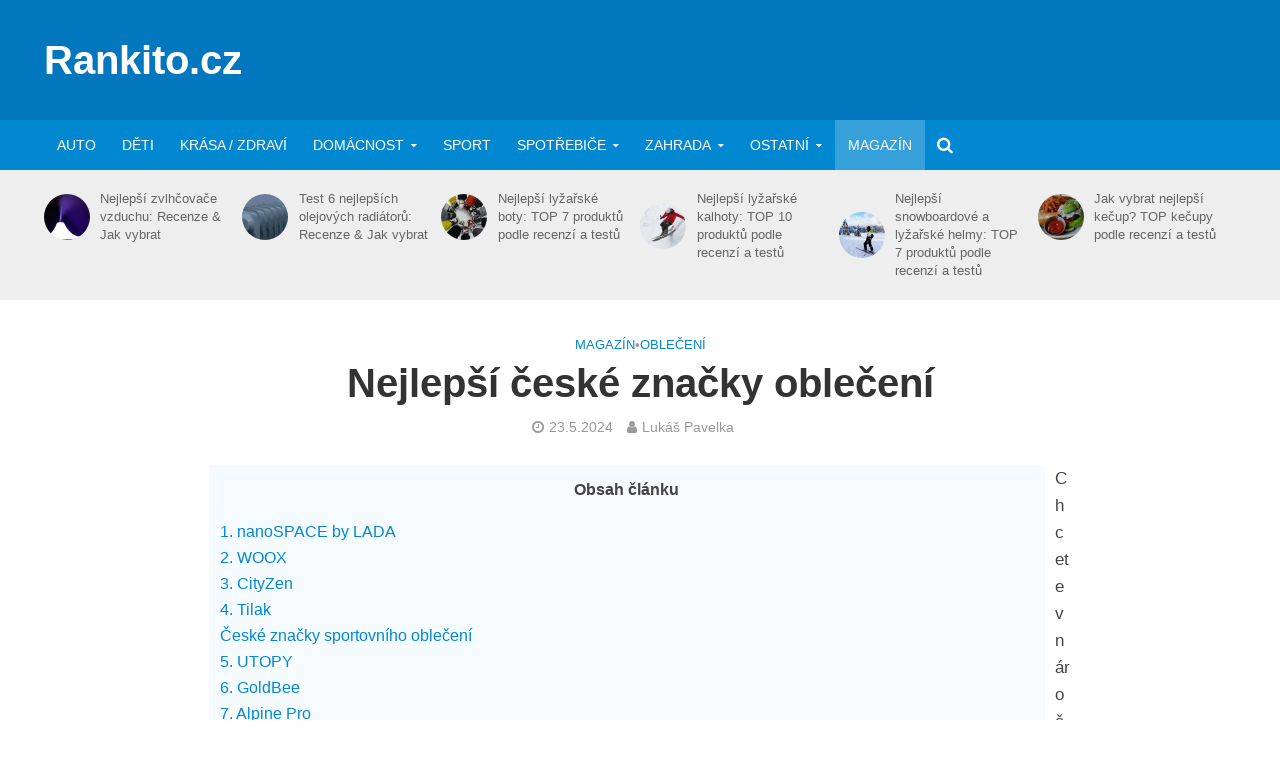

--- FILE ---
content_type: text/html; charset=UTF-8
request_url: https://www.rankito.cz/nejlepsi-ceske-znacky-obleceni/
body_size: 32662
content:
<!DOCTYPE html>
<html lang="cs">
<head><meta charset="UTF-8"><script>if(navigator.userAgent.match(/MSIE|Internet Explorer/i)||navigator.userAgent.match(/Trident\/7\..*?rv:11/i)){var href=document.location.href;if(!href.match(/[?&]nowprocket/)){if(href.indexOf("?")==-1){if(href.indexOf("#")==-1){document.location.href=href+"?nowprocket=1"}else{document.location.href=href.replace("#","?nowprocket=1#")}}else{if(href.indexOf("#")==-1){document.location.href=href+"&nowprocket=1"}else{document.location.href=href.replace("#","&nowprocket=1#")}}}}</script><script>(()=>{class RocketLazyLoadScripts{constructor(){this.v="2.0.4",this.userEvents=["keydown","keyup","mousedown","mouseup","mousemove","mouseover","mouseout","touchmove","touchstart","touchend","touchcancel","wheel","click","dblclick","input"],this.attributeEvents=["onblur","onclick","oncontextmenu","ondblclick","onfocus","onmousedown","onmouseenter","onmouseleave","onmousemove","onmouseout","onmouseover","onmouseup","onmousewheel","onscroll","onsubmit"]}async t(){this.i(),this.o(),/iP(ad|hone)/.test(navigator.userAgent)&&this.h(),this.u(),this.l(this),this.m(),this.k(this),this.p(this),this._(),await Promise.all([this.R(),this.L()]),this.lastBreath=Date.now(),this.S(this),this.P(),this.D(),this.O(),this.M(),await this.C(this.delayedScripts.normal),await this.C(this.delayedScripts.defer),await this.C(this.delayedScripts.async),await this.T(),await this.F(),await this.j(),await this.A(),window.dispatchEvent(new Event("rocket-allScriptsLoaded")),this.everythingLoaded=!0,this.lastTouchEnd&&await new Promise(t=>setTimeout(t,500-Date.now()+this.lastTouchEnd)),this.I(),this.H(),this.U(),this.W()}i(){this.CSPIssue=sessionStorage.getItem("rocketCSPIssue"),document.addEventListener("securitypolicyviolation",t=>{this.CSPIssue||"script-src-elem"!==t.violatedDirective||"data"!==t.blockedURI||(this.CSPIssue=!0,sessionStorage.setItem("rocketCSPIssue",!0))},{isRocket:!0})}o(){window.addEventListener("pageshow",t=>{this.persisted=t.persisted,this.realWindowLoadedFired=!0},{isRocket:!0}),window.addEventListener("pagehide",()=>{this.onFirstUserAction=null},{isRocket:!0})}h(){let t;function e(e){t=e}window.addEventListener("touchstart",e,{isRocket:!0}),window.addEventListener("touchend",function i(o){o.changedTouches[0]&&t.changedTouches[0]&&Math.abs(o.changedTouches[0].pageX-t.changedTouches[0].pageX)<10&&Math.abs(o.changedTouches[0].pageY-t.changedTouches[0].pageY)<10&&o.timeStamp-t.timeStamp<200&&(window.removeEventListener("touchstart",e,{isRocket:!0}),window.removeEventListener("touchend",i,{isRocket:!0}),"INPUT"===o.target.tagName&&"text"===o.target.type||(o.target.dispatchEvent(new TouchEvent("touchend",{target:o.target,bubbles:!0})),o.target.dispatchEvent(new MouseEvent("mouseover",{target:o.target,bubbles:!0})),o.target.dispatchEvent(new PointerEvent("click",{target:o.target,bubbles:!0,cancelable:!0,detail:1,clientX:o.changedTouches[0].clientX,clientY:o.changedTouches[0].clientY})),event.preventDefault()))},{isRocket:!0})}q(t){this.userActionTriggered||("mousemove"!==t.type||this.firstMousemoveIgnored?"keyup"===t.type||"mouseover"===t.type||"mouseout"===t.type||(this.userActionTriggered=!0,this.onFirstUserAction&&this.onFirstUserAction()):this.firstMousemoveIgnored=!0),"click"===t.type&&t.preventDefault(),t.stopPropagation(),t.stopImmediatePropagation(),"touchstart"===this.lastEvent&&"touchend"===t.type&&(this.lastTouchEnd=Date.now()),"click"===t.type&&(this.lastTouchEnd=0),this.lastEvent=t.type,t.composedPath&&t.composedPath()[0].getRootNode()instanceof ShadowRoot&&(t.rocketTarget=t.composedPath()[0]),this.savedUserEvents.push(t)}u(){this.savedUserEvents=[],this.userEventHandler=this.q.bind(this),this.userEvents.forEach(t=>window.addEventListener(t,this.userEventHandler,{passive:!1,isRocket:!0})),document.addEventListener("visibilitychange",this.userEventHandler,{isRocket:!0})}U(){this.userEvents.forEach(t=>window.removeEventListener(t,this.userEventHandler,{passive:!1,isRocket:!0})),document.removeEventListener("visibilitychange",this.userEventHandler,{isRocket:!0}),this.savedUserEvents.forEach(t=>{(t.rocketTarget||t.target).dispatchEvent(new window[t.constructor.name](t.type,t))})}m(){const t="return false",e=Array.from(this.attributeEvents,t=>"data-rocket-"+t),i="["+this.attributeEvents.join("],[")+"]",o="[data-rocket-"+this.attributeEvents.join("],[data-rocket-")+"]",s=(e,i,o)=>{o&&o!==t&&(e.setAttribute("data-rocket-"+i,o),e["rocket"+i]=new Function("event",o),e.setAttribute(i,t))};new MutationObserver(t=>{for(const n of t)"attributes"===n.type&&(n.attributeName.startsWith("data-rocket-")||this.everythingLoaded?n.attributeName.startsWith("data-rocket-")&&this.everythingLoaded&&this.N(n.target,n.attributeName.substring(12)):s(n.target,n.attributeName,n.target.getAttribute(n.attributeName))),"childList"===n.type&&n.addedNodes.forEach(t=>{if(t.nodeType===Node.ELEMENT_NODE)if(this.everythingLoaded)for(const i of[t,...t.querySelectorAll(o)])for(const t of i.getAttributeNames())e.includes(t)&&this.N(i,t.substring(12));else for(const e of[t,...t.querySelectorAll(i)])for(const t of e.getAttributeNames())this.attributeEvents.includes(t)&&s(e,t,e.getAttribute(t))})}).observe(document,{subtree:!0,childList:!0,attributeFilter:[...this.attributeEvents,...e]})}I(){this.attributeEvents.forEach(t=>{document.querySelectorAll("[data-rocket-"+t+"]").forEach(e=>{this.N(e,t)})})}N(t,e){const i=t.getAttribute("data-rocket-"+e);i&&(t.setAttribute(e,i),t.removeAttribute("data-rocket-"+e))}k(t){Object.defineProperty(HTMLElement.prototype,"onclick",{get(){return this.rocketonclick||null},set(e){this.rocketonclick=e,this.setAttribute(t.everythingLoaded?"onclick":"data-rocket-onclick","this.rocketonclick(event)")}})}S(t){function e(e,i){let o=e[i];e[i]=null,Object.defineProperty(e,i,{get:()=>o,set(s){t.everythingLoaded?o=s:e["rocket"+i]=o=s}})}e(document,"onreadystatechange"),e(window,"onload"),e(window,"onpageshow");try{Object.defineProperty(document,"readyState",{get:()=>t.rocketReadyState,set(e){t.rocketReadyState=e},configurable:!0}),document.readyState="loading"}catch(t){console.log("WPRocket DJE readyState conflict, bypassing")}}l(t){this.originalAddEventListener=EventTarget.prototype.addEventListener,this.originalRemoveEventListener=EventTarget.prototype.removeEventListener,this.savedEventListeners=[],EventTarget.prototype.addEventListener=function(e,i,o){o&&o.isRocket||!t.B(e,this)&&!t.userEvents.includes(e)||t.B(e,this)&&!t.userActionTriggered||e.startsWith("rocket-")||t.everythingLoaded?t.originalAddEventListener.call(this,e,i,o):(t.savedEventListeners.push({target:this,remove:!1,type:e,func:i,options:o}),"mouseenter"!==e&&"mouseleave"!==e||t.originalAddEventListener.call(this,e,t.savedUserEvents.push,o))},EventTarget.prototype.removeEventListener=function(e,i,o){o&&o.isRocket||!t.B(e,this)&&!t.userEvents.includes(e)||t.B(e,this)&&!t.userActionTriggered||e.startsWith("rocket-")||t.everythingLoaded?t.originalRemoveEventListener.call(this,e,i,o):t.savedEventListeners.push({target:this,remove:!0,type:e,func:i,options:o})}}J(t,e){this.savedEventListeners=this.savedEventListeners.filter(i=>{let o=i.type,s=i.target||window;return e!==o||t!==s||(this.B(o,s)&&(i.type="rocket-"+o),this.$(i),!1)})}H(){EventTarget.prototype.addEventListener=this.originalAddEventListener,EventTarget.prototype.removeEventListener=this.originalRemoveEventListener,this.savedEventListeners.forEach(t=>this.$(t))}$(t){t.remove?this.originalRemoveEventListener.call(t.target,t.type,t.func,t.options):this.originalAddEventListener.call(t.target,t.type,t.func,t.options)}p(t){let e;function i(e){return t.everythingLoaded?e:e.split(" ").map(t=>"load"===t||t.startsWith("load.")?"rocket-jquery-load":t).join(" ")}function o(o){function s(e){const s=o.fn[e];o.fn[e]=o.fn.init.prototype[e]=function(){return this[0]===window&&t.userActionTriggered&&("string"==typeof arguments[0]||arguments[0]instanceof String?arguments[0]=i(arguments[0]):"object"==typeof arguments[0]&&Object.keys(arguments[0]).forEach(t=>{const e=arguments[0][t];delete arguments[0][t],arguments[0][i(t)]=e})),s.apply(this,arguments),this}}if(o&&o.fn&&!t.allJQueries.includes(o)){const e={DOMContentLoaded:[],"rocket-DOMContentLoaded":[]};for(const t in e)document.addEventListener(t,()=>{e[t].forEach(t=>t())},{isRocket:!0});o.fn.ready=o.fn.init.prototype.ready=function(i){function s(){parseInt(o.fn.jquery)>2?setTimeout(()=>i.bind(document)(o)):i.bind(document)(o)}return"function"==typeof i&&(t.realDomReadyFired?!t.userActionTriggered||t.fauxDomReadyFired?s():e["rocket-DOMContentLoaded"].push(s):e.DOMContentLoaded.push(s)),o([])},s("on"),s("one"),s("off"),t.allJQueries.push(o)}e=o}t.allJQueries=[],o(window.jQuery),Object.defineProperty(window,"jQuery",{get:()=>e,set(t){o(t)}})}P(){const t=new Map;document.write=document.writeln=function(e){const i=document.currentScript,o=document.createRange(),s=i.parentElement;let n=t.get(i);void 0===n&&(n=i.nextSibling,t.set(i,n));const c=document.createDocumentFragment();o.setStart(c,0),c.appendChild(o.createContextualFragment(e)),s.insertBefore(c,n)}}async R(){return new Promise(t=>{this.userActionTriggered?t():this.onFirstUserAction=t})}async L(){return new Promise(t=>{document.addEventListener("DOMContentLoaded",()=>{this.realDomReadyFired=!0,t()},{isRocket:!0})})}async j(){return this.realWindowLoadedFired?Promise.resolve():new Promise(t=>{window.addEventListener("load",t,{isRocket:!0})})}M(){this.pendingScripts=[];this.scriptsMutationObserver=new MutationObserver(t=>{for(const e of t)e.addedNodes.forEach(t=>{"SCRIPT"!==t.tagName||t.noModule||t.isWPRocket||this.pendingScripts.push({script:t,promise:new Promise(e=>{const i=()=>{const i=this.pendingScripts.findIndex(e=>e.script===t);i>=0&&this.pendingScripts.splice(i,1),e()};t.addEventListener("load",i,{isRocket:!0}),t.addEventListener("error",i,{isRocket:!0}),setTimeout(i,1e3)})})})}),this.scriptsMutationObserver.observe(document,{childList:!0,subtree:!0})}async F(){await this.X(),this.pendingScripts.length?(await this.pendingScripts[0].promise,await this.F()):this.scriptsMutationObserver.disconnect()}D(){this.delayedScripts={normal:[],async:[],defer:[]},document.querySelectorAll("script[type$=rocketlazyloadscript]").forEach(t=>{t.hasAttribute("data-rocket-src")?t.hasAttribute("async")&&!1!==t.async?this.delayedScripts.async.push(t):t.hasAttribute("defer")&&!1!==t.defer||"module"===t.getAttribute("data-rocket-type")?this.delayedScripts.defer.push(t):this.delayedScripts.normal.push(t):this.delayedScripts.normal.push(t)})}async _(){await this.L();let t=[];document.querySelectorAll("script[type$=rocketlazyloadscript][data-rocket-src]").forEach(e=>{let i=e.getAttribute("data-rocket-src");if(i&&!i.startsWith("data:")){i.startsWith("//")&&(i=location.protocol+i);try{const o=new URL(i).origin;o!==location.origin&&t.push({src:o,crossOrigin:e.crossOrigin||"module"===e.getAttribute("data-rocket-type")})}catch(t){}}}),t=[...new Map(t.map(t=>[JSON.stringify(t),t])).values()],this.Y(t,"preconnect")}async G(t){if(await this.K(),!0!==t.noModule||!("noModule"in HTMLScriptElement.prototype))return new Promise(e=>{let i;function o(){(i||t).setAttribute("data-rocket-status","executed"),e()}try{if(navigator.userAgent.includes("Firefox/")||""===navigator.vendor||this.CSPIssue)i=document.createElement("script"),[...t.attributes].forEach(t=>{let e=t.nodeName;"type"!==e&&("data-rocket-type"===e&&(e="type"),"data-rocket-src"===e&&(e="src"),i.setAttribute(e,t.nodeValue))}),t.text&&(i.text=t.text),t.nonce&&(i.nonce=t.nonce),i.hasAttribute("src")?(i.addEventListener("load",o,{isRocket:!0}),i.addEventListener("error",()=>{i.setAttribute("data-rocket-status","failed-network"),e()},{isRocket:!0}),setTimeout(()=>{i.isConnected||e()},1)):(i.text=t.text,o()),i.isWPRocket=!0,t.parentNode.replaceChild(i,t);else{const i=t.getAttribute("data-rocket-type"),s=t.getAttribute("data-rocket-src");i?(t.type=i,t.removeAttribute("data-rocket-type")):t.removeAttribute("type"),t.addEventListener("load",o,{isRocket:!0}),t.addEventListener("error",i=>{this.CSPIssue&&i.target.src.startsWith("data:")?(console.log("WPRocket: CSP fallback activated"),t.removeAttribute("src"),this.G(t).then(e)):(t.setAttribute("data-rocket-status","failed-network"),e())},{isRocket:!0}),s?(t.fetchPriority="high",t.removeAttribute("data-rocket-src"),t.src=s):t.src="data:text/javascript;base64,"+window.btoa(unescape(encodeURIComponent(t.text)))}}catch(i){t.setAttribute("data-rocket-status","failed-transform"),e()}});t.setAttribute("data-rocket-status","skipped")}async C(t){const e=t.shift();return e?(e.isConnected&&await this.G(e),this.C(t)):Promise.resolve()}O(){this.Y([...this.delayedScripts.normal,...this.delayedScripts.defer,...this.delayedScripts.async],"preload")}Y(t,e){this.trash=this.trash||[];let i=!0;var o=document.createDocumentFragment();t.forEach(t=>{const s=t.getAttribute&&t.getAttribute("data-rocket-src")||t.src;if(s&&!s.startsWith("data:")){const n=document.createElement("link");n.href=s,n.rel=e,"preconnect"!==e&&(n.as="script",n.fetchPriority=i?"high":"low"),t.getAttribute&&"module"===t.getAttribute("data-rocket-type")&&(n.crossOrigin=!0),t.crossOrigin&&(n.crossOrigin=t.crossOrigin),t.integrity&&(n.integrity=t.integrity),t.nonce&&(n.nonce=t.nonce),o.appendChild(n),this.trash.push(n),i=!1}}),document.head.appendChild(o)}W(){this.trash.forEach(t=>t.remove())}async T(){try{document.readyState="interactive"}catch(t){}this.fauxDomReadyFired=!0;try{await this.K(),this.J(document,"readystatechange"),document.dispatchEvent(new Event("rocket-readystatechange")),await this.K(),document.rocketonreadystatechange&&document.rocketonreadystatechange(),await this.K(),this.J(document,"DOMContentLoaded"),document.dispatchEvent(new Event("rocket-DOMContentLoaded")),await this.K(),this.J(window,"DOMContentLoaded"),window.dispatchEvent(new Event("rocket-DOMContentLoaded"))}catch(t){console.error(t)}}async A(){try{document.readyState="complete"}catch(t){}try{await this.K(),this.J(document,"readystatechange"),document.dispatchEvent(new Event("rocket-readystatechange")),await this.K(),document.rocketonreadystatechange&&document.rocketonreadystatechange(),await this.K(),this.J(window,"load"),window.dispatchEvent(new Event("rocket-load")),await this.K(),window.rocketonload&&window.rocketonload(),await this.K(),this.allJQueries.forEach(t=>t(window).trigger("rocket-jquery-load")),await this.K(),this.J(window,"pageshow");const t=new Event("rocket-pageshow");t.persisted=this.persisted,window.dispatchEvent(t),await this.K(),window.rocketonpageshow&&window.rocketonpageshow({persisted:this.persisted})}catch(t){console.error(t)}}async K(){Date.now()-this.lastBreath>45&&(await this.X(),this.lastBreath=Date.now())}async X(){return document.hidden?new Promise(t=>setTimeout(t)):new Promise(t=>requestAnimationFrame(t))}B(t,e){return e===document&&"readystatechange"===t||(e===document&&"DOMContentLoaded"===t||(e===window&&"DOMContentLoaded"===t||(e===window&&"load"===t||e===window&&"pageshow"===t)))}static run(){(new RocketLazyLoadScripts).t()}}RocketLazyLoadScripts.run()})();</script>

<meta name="viewport" content="width=device-width,initial-scale=1.0">
<link rel="pingback" href="https://www.rankito.cz/xmlrpc.php">
<link rel="profile" href="https://gmpg.org/xfn/11" />
<meta name='robots' content='index, follow, max-image-preview:large, max-snippet:-1, max-video-preview:-1' />

<!-- Social Warfare v4.5.6 https://warfareplugins.com - BEGINNING OF OUTPUT -->
<style>
	@font-face {
		font-family: "sw-icon-font";
		src:url("https://www.rankito.cz/wp-content/plugins/social-warfare/assets/fonts/sw-icon-font.eot?ver=4.5.6");
		src:url("https://www.rankito.cz/wp-content/plugins/social-warfare/assets/fonts/sw-icon-font.eot?ver=4.5.6#iefix") format("embedded-opentype"),
		url("https://www.rankito.cz/wp-content/plugins/social-warfare/assets/fonts/sw-icon-font.woff?ver=4.5.6") format("woff"),
		url("https://www.rankito.cz/wp-content/plugins/social-warfare/assets/fonts/sw-icon-font.ttf?ver=4.5.6") format("truetype"),
		url("https://www.rankito.cz/wp-content/plugins/social-warfare/assets/fonts/sw-icon-font.svg?ver=4.5.6#1445203416") format("svg");
		font-weight: normal;
		font-style: normal;
		font-display:block;
	}
</style>
<!-- Social Warfare v4.5.6 https://warfareplugins.com - END OF OUTPUT -->


	<!-- This site is optimized with the Yoast SEO plugin v26.8 - https://yoast.com/product/yoast-seo-wordpress/ -->
	<title>Nejlepší české značky oblečení - Rankito.cz</title><link rel="preload" data-rocket-preload as="image" href="https://www.rankito.cz/wp-content/uploads/2025/12/prijemne-vonici-pradlo-150x150.jpg" imagesrcset="https://www.rankito.cz/wp-content/uploads/2025/12/prijemne-vonici-pradlo-150x150.jpg 150w, https://www.rankito.cz/wp-content/uploads/2025/12/prijemne-vonici-pradlo-65x65.jpg 65w" imagesizes="(max-width: 150px) 100vw, 150px" fetchpriority="high">
	<meta name="description" content="Seznam nejlepších českých značek oblečení a módních doplňků. Od sportovního přes outdoorové až po české oblečení pro muže, ženy i děti na každodenní nošení." />
	<link rel="canonical" href="https://www.rankito.cz/nejlepsi-ceske-znacky-obleceni/" />
	<meta property="og:locale" content="cs_CZ" />
	<meta property="og:type" content="article" />
	<meta property="og:title" content="Nejlepší české značky oblečení - Rankito.cz" />
	<meta property="og:description" content="Seznam nejlepších českých značek oblečení a módních doplňků. Od sportovního přes outdoorové až po české oblečení pro muže, ženy i děti na každodenní nošení." />
	<meta property="og:url" content="https://www.rankito.cz/nejlepsi-ceske-znacky-obleceni/" />
	<meta property="og:site_name" content="Rankito.cz" />
	<meta property="article:published_time" content="2022-07-08T06:00:50+00:00" />
	<meta property="article:modified_time" content="2024-05-23T12:11:30+00:00" />
	<meta property="og:image" content="https://www.rankito.cz/wp-content/uploads/2022/06/nejlepsi-ceske-obleceni.jpg" />
	<meta property="og:image:width" content="640" />
	<meta property="og:image:height" content="426" />
	<meta property="og:image:type" content="image/jpeg" />
	<meta name="author" content="Lukáš Pavelka" />
	<meta name="twitter:card" content="summary_large_image" />
	<meta name="twitter:label1" content="Napsal(a)" />
	<meta name="twitter:data1" content="Lukáš Pavelka" />
	<meta name="twitter:label2" content="Odhadovaná doba čtení" />
	<meta name="twitter:data2" content="15 minut" />
	<script type="application/ld+json" class="yoast-schema-graph">{"@context":"https://schema.org","@graph":[{"@type":"Article","@id":"https://www.rankito.cz/nejlepsi-ceske-znacky-obleceni/#article","isPartOf":{"@id":"https://www.rankito.cz/nejlepsi-ceske-znacky-obleceni/"},"author":{"name":"Lukáš Pavelka","@id":"https://www.rankito.cz/#/schema/person/681015f4e7b795c15ca30ea3d03970b6"},"headline":"Nejlepší české značky oblečení","datePublished":"2022-07-08T06:00:50+00:00","dateModified":"2024-05-23T12:11:30+00:00","mainEntityOfPage":{"@id":"https://www.rankito.cz/nejlepsi-ceske-znacky-obleceni/"},"wordCount":3234,"publisher":{"@id":"https://www.rankito.cz/#/schema/person/681015f4e7b795c15ca30ea3d03970b6"},"image":{"@id":"https://www.rankito.cz/nejlepsi-ceske-znacky-obleceni/#primaryimage"},"thumbnailUrl":"https://www.rankito.cz/wp-content/uploads/2022/06/nejlepsi-ceske-obleceni.jpg","articleSection":["Magazín","Oblečení"],"inLanguage":"cs"},{"@type":"WebPage","@id":"https://www.rankito.cz/nejlepsi-ceske-znacky-obleceni/","url":"https://www.rankito.cz/nejlepsi-ceske-znacky-obleceni/","name":"Nejlepší české značky oblečení - Rankito.cz","isPartOf":{"@id":"https://www.rankito.cz/#website"},"primaryImageOfPage":{"@id":"https://www.rankito.cz/nejlepsi-ceske-znacky-obleceni/#primaryimage"},"image":{"@id":"https://www.rankito.cz/nejlepsi-ceske-znacky-obleceni/#primaryimage"},"thumbnailUrl":"https://www.rankito.cz/wp-content/uploads/2022/06/nejlepsi-ceske-obleceni.jpg","datePublished":"2022-07-08T06:00:50+00:00","dateModified":"2024-05-23T12:11:30+00:00","description":"Seznam nejlepších českých značek oblečení a módních doplňků. Od sportovního přes outdoorové až po české oblečení pro muže, ženy i děti na každodenní nošení.","breadcrumb":{"@id":"https://www.rankito.cz/nejlepsi-ceske-znacky-obleceni/#breadcrumb"},"inLanguage":"cs","potentialAction":[{"@type":"ReadAction","target":["https://www.rankito.cz/nejlepsi-ceske-znacky-obleceni/"]}]},{"@type":"ImageObject","inLanguage":"cs","@id":"https://www.rankito.cz/nejlepsi-ceske-znacky-obleceni/#primaryimage","url":"https://www.rankito.cz/wp-content/uploads/2022/06/nejlepsi-ceske-obleceni.jpg","contentUrl":"https://www.rankito.cz/wp-content/uploads/2022/06/nejlepsi-ceske-obleceni.jpg","width":640,"height":426,"caption":"Nejlepší české oblečení"},{"@type":"BreadcrumbList","@id":"https://www.rankito.cz/nejlepsi-ceske-znacky-obleceni/#breadcrumb","itemListElement":[{"@type":"ListItem","position":1,"name":"Domů","item":"https://www.rankito.cz/"},{"@type":"ListItem","position":2,"name":"Nejlepší české značky oblečení"}]},{"@type":"WebSite","@id":"https://www.rankito.cz/#website","url":"https://www.rankito.cz/","name":"Rankito.cz","description":"Rankito.cz","publisher":{"@id":"https://www.rankito.cz/#/schema/person/681015f4e7b795c15ca30ea3d03970b6"},"potentialAction":[{"@type":"SearchAction","target":{"@type":"EntryPoint","urlTemplate":"https://www.rankito.cz/?s={search_term_string}"},"query-input":{"@type":"PropertyValueSpecification","valueRequired":true,"valueName":"search_term_string"}}],"inLanguage":"cs"},{"@type":["Person","Organization"],"@id":"https://www.rankito.cz/#/schema/person/681015f4e7b795c15ca30ea3d03970b6","name":"Lukáš Pavelka","image":{"@type":"ImageObject","inLanguage":"cs","@id":"https://www.rankito.cz/#/schema/person/image/","url":"https://rankito.cz/wp-content/uploads/2019/06/favicon-rankito.png","contentUrl":"https://rankito.cz/wp-content/uploads/2019/06/favicon-rankito.png","width":128,"height":128,"caption":"Lukáš Pavelka"},"logo":{"@id":"https://www.rankito.cz/#/schema/person/image/"},"description":"Připravuji pro vás recenze, žebříčky a testy nejlepších produktů pro snažší výběr a rozhodnutí. Procházím zahraniční testy, čtu recenze zákazníků a oslovuji odborníky v oboru, abych vás inspiroval při vašich nákupech. O nás | Spolupráce","sameAs":["www.linkedin.com/in/lukas-pavelka-791b8b195"],"url":"https://www.rankito.cz/author/admin/"}]}</script>
	<!-- / Yoast SEO plugin. -->



<link rel="alternate" type="application/rss+xml" title="Rankito.cz &raquo; RSS zdroj" href="https://www.rankito.cz/feed/" />
<link rel="alternate" type="application/rss+xml" title="Rankito.cz &raquo; RSS komentářů" href="https://www.rankito.cz/comments/feed/" />
<link rel="alternate" title="oEmbed (JSON)" type="application/json+oembed" href="https://www.rankito.cz/wp-json/oembed/1.0/embed?url=https%3A%2F%2Fwww.rankito.cz%2Fnejlepsi-ceske-znacky-obleceni%2F" />
<link rel="alternate" title="oEmbed (XML)" type="text/xml+oembed" href="https://www.rankito.cz/wp-json/oembed/1.0/embed?url=https%3A%2F%2Fwww.rankito.cz%2Fnejlepsi-ceske-znacky-obleceni%2F&#038;format=xml" />
<style id='wp-img-auto-sizes-contain-inline-css' type='text/css'>
img:is([sizes=auto i],[sizes^="auto," i]){contain-intrinsic-size:3000px 1500px}
/*# sourceURL=wp-img-auto-sizes-contain-inline-css */
</style>
<link data-minify="1" rel='stylesheet' id='social-warfare-block-css-css' href='https://www.rankito.cz/wp-content/cache/min/1/wp-content/plugins/social-warfare/assets/js/post-editor/dist/blocks.style.build.css?ver=1694506330' type='text/css' media='all' />
<style id='wp-emoji-styles-inline-css' type='text/css'>

	img.wp-smiley, img.emoji {
		display: inline !important;
		border: none !important;
		box-shadow: none !important;
		height: 1em !important;
		width: 1em !important;
		margin: 0 0.07em !important;
		vertical-align: -0.1em !important;
		background: none !important;
		padding: 0 !important;
	}
/*# sourceURL=wp-emoji-styles-inline-css */
</style>
<style id='wp-block-library-inline-css' type='text/css'>
:root{--wp-block-synced-color:#7a00df;--wp-block-synced-color--rgb:122,0,223;--wp-bound-block-color:var(--wp-block-synced-color);--wp-editor-canvas-background:#ddd;--wp-admin-theme-color:#007cba;--wp-admin-theme-color--rgb:0,124,186;--wp-admin-theme-color-darker-10:#006ba1;--wp-admin-theme-color-darker-10--rgb:0,107,160.5;--wp-admin-theme-color-darker-20:#005a87;--wp-admin-theme-color-darker-20--rgb:0,90,135;--wp-admin-border-width-focus:2px}@media (min-resolution:192dpi){:root{--wp-admin-border-width-focus:1.5px}}.wp-element-button{cursor:pointer}:root .has-very-light-gray-background-color{background-color:#eee}:root .has-very-dark-gray-background-color{background-color:#313131}:root .has-very-light-gray-color{color:#eee}:root .has-very-dark-gray-color{color:#313131}:root .has-vivid-green-cyan-to-vivid-cyan-blue-gradient-background{background:linear-gradient(135deg,#00d084,#0693e3)}:root .has-purple-crush-gradient-background{background:linear-gradient(135deg,#34e2e4,#4721fb 50%,#ab1dfe)}:root .has-hazy-dawn-gradient-background{background:linear-gradient(135deg,#faaca8,#dad0ec)}:root .has-subdued-olive-gradient-background{background:linear-gradient(135deg,#fafae1,#67a671)}:root .has-atomic-cream-gradient-background{background:linear-gradient(135deg,#fdd79a,#004a59)}:root .has-nightshade-gradient-background{background:linear-gradient(135deg,#330968,#31cdcf)}:root .has-midnight-gradient-background{background:linear-gradient(135deg,#020381,#2874fc)}:root{--wp--preset--font-size--normal:16px;--wp--preset--font-size--huge:42px}.has-regular-font-size{font-size:1em}.has-larger-font-size{font-size:2.625em}.has-normal-font-size{font-size:var(--wp--preset--font-size--normal)}.has-huge-font-size{font-size:var(--wp--preset--font-size--huge)}.has-text-align-center{text-align:center}.has-text-align-left{text-align:left}.has-text-align-right{text-align:right}.has-fit-text{white-space:nowrap!important}#end-resizable-editor-section{display:none}.aligncenter{clear:both}.items-justified-left{justify-content:flex-start}.items-justified-center{justify-content:center}.items-justified-right{justify-content:flex-end}.items-justified-space-between{justify-content:space-between}.screen-reader-text{border:0;clip-path:inset(50%);height:1px;margin:-1px;overflow:hidden;padding:0;position:absolute;width:1px;word-wrap:normal!important}.screen-reader-text:focus{background-color:#ddd;clip-path:none;color:#444;display:block;font-size:1em;height:auto;left:5px;line-height:normal;padding:15px 23px 14px;text-decoration:none;top:5px;width:auto;z-index:100000}html :where(.has-border-color){border-style:solid}html :where([style*=border-top-color]){border-top-style:solid}html :where([style*=border-right-color]){border-right-style:solid}html :where([style*=border-bottom-color]){border-bottom-style:solid}html :where([style*=border-left-color]){border-left-style:solid}html :where([style*=border-width]){border-style:solid}html :where([style*=border-top-width]){border-top-style:solid}html :where([style*=border-right-width]){border-right-style:solid}html :where([style*=border-bottom-width]){border-bottom-style:solid}html :where([style*=border-left-width]){border-left-style:solid}html :where(img[class*=wp-image-]){height:auto;max-width:100%}:where(figure){margin:0 0 1em}html :where(.is-position-sticky){--wp-admin--admin-bar--position-offset:var(--wp-admin--admin-bar--height,0px)}@media screen and (max-width:600px){html :where(.is-position-sticky){--wp-admin--admin-bar--position-offset:0px}}

/*# sourceURL=wp-block-library-inline-css */
</style><style id='wp-block-latest-posts-inline-css' type='text/css'>
.wp-block-latest-posts{box-sizing:border-box}.wp-block-latest-posts.alignleft{margin-right:2em}.wp-block-latest-posts.alignright{margin-left:2em}.wp-block-latest-posts.wp-block-latest-posts__list{list-style:none}.wp-block-latest-posts.wp-block-latest-posts__list li{clear:both;overflow-wrap:break-word}.wp-block-latest-posts.is-grid{display:flex;flex-wrap:wrap}.wp-block-latest-posts.is-grid li{margin:0 1.25em 1.25em 0;width:100%}@media (min-width:600px){.wp-block-latest-posts.columns-2 li{width:calc(50% - .625em)}.wp-block-latest-posts.columns-2 li:nth-child(2n){margin-right:0}.wp-block-latest-posts.columns-3 li{width:calc(33.33333% - .83333em)}.wp-block-latest-posts.columns-3 li:nth-child(3n){margin-right:0}.wp-block-latest-posts.columns-4 li{width:calc(25% - .9375em)}.wp-block-latest-posts.columns-4 li:nth-child(4n){margin-right:0}.wp-block-latest-posts.columns-5 li{width:calc(20% - 1em)}.wp-block-latest-posts.columns-5 li:nth-child(5n){margin-right:0}.wp-block-latest-posts.columns-6 li{width:calc(16.66667% - 1.04167em)}.wp-block-latest-posts.columns-6 li:nth-child(6n){margin-right:0}}:root :where(.wp-block-latest-posts.is-grid){padding:0}:root :where(.wp-block-latest-posts.wp-block-latest-posts__list){padding-left:0}.wp-block-latest-posts__post-author,.wp-block-latest-posts__post-date{display:block;font-size:.8125em}.wp-block-latest-posts__post-excerpt,.wp-block-latest-posts__post-full-content{margin-bottom:1em;margin-top:.5em}.wp-block-latest-posts__featured-image a{display:inline-block}.wp-block-latest-posts__featured-image img{height:auto;max-width:100%;width:auto}.wp-block-latest-posts__featured-image.alignleft{float:left;margin-right:1em}.wp-block-latest-posts__featured-image.alignright{float:right;margin-left:1em}.wp-block-latest-posts__featured-image.aligncenter{margin-bottom:1em;text-align:center}
/*# sourceURL=https://www.rankito.cz/wp-includes/blocks/latest-posts/style.min.css */
</style>
<style id='global-styles-inline-css' type='text/css'>
:root{--wp--preset--aspect-ratio--square: 1;--wp--preset--aspect-ratio--4-3: 4/3;--wp--preset--aspect-ratio--3-4: 3/4;--wp--preset--aspect-ratio--3-2: 3/2;--wp--preset--aspect-ratio--2-3: 2/3;--wp--preset--aspect-ratio--16-9: 16/9;--wp--preset--aspect-ratio--9-16: 9/16;--wp--preset--color--black: #000000;--wp--preset--color--cyan-bluish-gray: #abb8c3;--wp--preset--color--white: #ffffff;--wp--preset--color--pale-pink: #f78da7;--wp--preset--color--vivid-red: #cf2e2e;--wp--preset--color--luminous-vivid-orange: #ff6900;--wp--preset--color--luminous-vivid-amber: #fcb900;--wp--preset--color--light-green-cyan: #7bdcb5;--wp--preset--color--vivid-green-cyan: #00d084;--wp--preset--color--pale-cyan-blue: #8ed1fc;--wp--preset--color--vivid-cyan-blue: #0693e3;--wp--preset--color--vivid-purple: #9b51e0;--wp--preset--color--herald-acc: #0288d1;--wp--preset--color--herald-meta: #999999;--wp--preset--color--herald-txt: #444444;--wp--preset--color--herald-bg: #ffffff;--wp--preset--gradient--vivid-cyan-blue-to-vivid-purple: linear-gradient(135deg,rgb(6,147,227) 0%,rgb(155,81,224) 100%);--wp--preset--gradient--light-green-cyan-to-vivid-green-cyan: linear-gradient(135deg,rgb(122,220,180) 0%,rgb(0,208,130) 100%);--wp--preset--gradient--luminous-vivid-amber-to-luminous-vivid-orange: linear-gradient(135deg,rgb(252,185,0) 0%,rgb(255,105,0) 100%);--wp--preset--gradient--luminous-vivid-orange-to-vivid-red: linear-gradient(135deg,rgb(255,105,0) 0%,rgb(207,46,46) 100%);--wp--preset--gradient--very-light-gray-to-cyan-bluish-gray: linear-gradient(135deg,rgb(238,238,238) 0%,rgb(169,184,195) 100%);--wp--preset--gradient--cool-to-warm-spectrum: linear-gradient(135deg,rgb(74,234,220) 0%,rgb(151,120,209) 20%,rgb(207,42,186) 40%,rgb(238,44,130) 60%,rgb(251,105,98) 80%,rgb(254,248,76) 100%);--wp--preset--gradient--blush-light-purple: linear-gradient(135deg,rgb(255,206,236) 0%,rgb(152,150,240) 100%);--wp--preset--gradient--blush-bordeaux: linear-gradient(135deg,rgb(254,205,165) 0%,rgb(254,45,45) 50%,rgb(107,0,62) 100%);--wp--preset--gradient--luminous-dusk: linear-gradient(135deg,rgb(255,203,112) 0%,rgb(199,81,192) 50%,rgb(65,88,208) 100%);--wp--preset--gradient--pale-ocean: linear-gradient(135deg,rgb(255,245,203) 0%,rgb(182,227,212) 50%,rgb(51,167,181) 100%);--wp--preset--gradient--electric-grass: linear-gradient(135deg,rgb(202,248,128) 0%,rgb(113,206,126) 100%);--wp--preset--gradient--midnight: linear-gradient(135deg,rgb(2,3,129) 0%,rgb(40,116,252) 100%);--wp--preset--font-size--small: 13.6px;--wp--preset--font-size--medium: 20px;--wp--preset--font-size--large: 23.8px;--wp--preset--font-size--x-large: 42px;--wp--preset--font-size--normal: 17px;--wp--preset--font-size--huge: 30.6px;--wp--preset--spacing--20: 0.44rem;--wp--preset--spacing--30: 0.67rem;--wp--preset--spacing--40: 1rem;--wp--preset--spacing--50: 1.5rem;--wp--preset--spacing--60: 2.25rem;--wp--preset--spacing--70: 3.38rem;--wp--preset--spacing--80: 5.06rem;--wp--preset--shadow--natural: 6px 6px 9px rgba(0, 0, 0, 0.2);--wp--preset--shadow--deep: 12px 12px 50px rgba(0, 0, 0, 0.4);--wp--preset--shadow--sharp: 6px 6px 0px rgba(0, 0, 0, 0.2);--wp--preset--shadow--outlined: 6px 6px 0px -3px rgb(255, 255, 255), 6px 6px rgb(0, 0, 0);--wp--preset--shadow--crisp: 6px 6px 0px rgb(0, 0, 0);}:where(.is-layout-flex){gap: 0.5em;}:where(.is-layout-grid){gap: 0.5em;}body .is-layout-flex{display: flex;}.is-layout-flex{flex-wrap: wrap;align-items: center;}.is-layout-flex > :is(*, div){margin: 0;}body .is-layout-grid{display: grid;}.is-layout-grid > :is(*, div){margin: 0;}:where(.wp-block-columns.is-layout-flex){gap: 2em;}:where(.wp-block-columns.is-layout-grid){gap: 2em;}:where(.wp-block-post-template.is-layout-flex){gap: 1.25em;}:where(.wp-block-post-template.is-layout-grid){gap: 1.25em;}.has-black-color{color: var(--wp--preset--color--black) !important;}.has-cyan-bluish-gray-color{color: var(--wp--preset--color--cyan-bluish-gray) !important;}.has-white-color{color: var(--wp--preset--color--white) !important;}.has-pale-pink-color{color: var(--wp--preset--color--pale-pink) !important;}.has-vivid-red-color{color: var(--wp--preset--color--vivid-red) !important;}.has-luminous-vivid-orange-color{color: var(--wp--preset--color--luminous-vivid-orange) !important;}.has-luminous-vivid-amber-color{color: var(--wp--preset--color--luminous-vivid-amber) !important;}.has-light-green-cyan-color{color: var(--wp--preset--color--light-green-cyan) !important;}.has-vivid-green-cyan-color{color: var(--wp--preset--color--vivid-green-cyan) !important;}.has-pale-cyan-blue-color{color: var(--wp--preset--color--pale-cyan-blue) !important;}.has-vivid-cyan-blue-color{color: var(--wp--preset--color--vivid-cyan-blue) !important;}.has-vivid-purple-color{color: var(--wp--preset--color--vivid-purple) !important;}.has-black-background-color{background-color: var(--wp--preset--color--black) !important;}.has-cyan-bluish-gray-background-color{background-color: var(--wp--preset--color--cyan-bluish-gray) !important;}.has-white-background-color{background-color: var(--wp--preset--color--white) !important;}.has-pale-pink-background-color{background-color: var(--wp--preset--color--pale-pink) !important;}.has-vivid-red-background-color{background-color: var(--wp--preset--color--vivid-red) !important;}.has-luminous-vivid-orange-background-color{background-color: var(--wp--preset--color--luminous-vivid-orange) !important;}.has-luminous-vivid-amber-background-color{background-color: var(--wp--preset--color--luminous-vivid-amber) !important;}.has-light-green-cyan-background-color{background-color: var(--wp--preset--color--light-green-cyan) !important;}.has-vivid-green-cyan-background-color{background-color: var(--wp--preset--color--vivid-green-cyan) !important;}.has-pale-cyan-blue-background-color{background-color: var(--wp--preset--color--pale-cyan-blue) !important;}.has-vivid-cyan-blue-background-color{background-color: var(--wp--preset--color--vivid-cyan-blue) !important;}.has-vivid-purple-background-color{background-color: var(--wp--preset--color--vivid-purple) !important;}.has-black-border-color{border-color: var(--wp--preset--color--black) !important;}.has-cyan-bluish-gray-border-color{border-color: var(--wp--preset--color--cyan-bluish-gray) !important;}.has-white-border-color{border-color: var(--wp--preset--color--white) !important;}.has-pale-pink-border-color{border-color: var(--wp--preset--color--pale-pink) !important;}.has-vivid-red-border-color{border-color: var(--wp--preset--color--vivid-red) !important;}.has-luminous-vivid-orange-border-color{border-color: var(--wp--preset--color--luminous-vivid-orange) !important;}.has-luminous-vivid-amber-border-color{border-color: var(--wp--preset--color--luminous-vivid-amber) !important;}.has-light-green-cyan-border-color{border-color: var(--wp--preset--color--light-green-cyan) !important;}.has-vivid-green-cyan-border-color{border-color: var(--wp--preset--color--vivid-green-cyan) !important;}.has-pale-cyan-blue-border-color{border-color: var(--wp--preset--color--pale-cyan-blue) !important;}.has-vivid-cyan-blue-border-color{border-color: var(--wp--preset--color--vivid-cyan-blue) !important;}.has-vivid-purple-border-color{border-color: var(--wp--preset--color--vivid-purple) !important;}.has-vivid-cyan-blue-to-vivid-purple-gradient-background{background: var(--wp--preset--gradient--vivid-cyan-blue-to-vivid-purple) !important;}.has-light-green-cyan-to-vivid-green-cyan-gradient-background{background: var(--wp--preset--gradient--light-green-cyan-to-vivid-green-cyan) !important;}.has-luminous-vivid-amber-to-luminous-vivid-orange-gradient-background{background: var(--wp--preset--gradient--luminous-vivid-amber-to-luminous-vivid-orange) !important;}.has-luminous-vivid-orange-to-vivid-red-gradient-background{background: var(--wp--preset--gradient--luminous-vivid-orange-to-vivid-red) !important;}.has-very-light-gray-to-cyan-bluish-gray-gradient-background{background: var(--wp--preset--gradient--very-light-gray-to-cyan-bluish-gray) !important;}.has-cool-to-warm-spectrum-gradient-background{background: var(--wp--preset--gradient--cool-to-warm-spectrum) !important;}.has-blush-light-purple-gradient-background{background: var(--wp--preset--gradient--blush-light-purple) !important;}.has-blush-bordeaux-gradient-background{background: var(--wp--preset--gradient--blush-bordeaux) !important;}.has-luminous-dusk-gradient-background{background: var(--wp--preset--gradient--luminous-dusk) !important;}.has-pale-ocean-gradient-background{background: var(--wp--preset--gradient--pale-ocean) !important;}.has-electric-grass-gradient-background{background: var(--wp--preset--gradient--electric-grass) !important;}.has-midnight-gradient-background{background: var(--wp--preset--gradient--midnight) !important;}.has-small-font-size{font-size: var(--wp--preset--font-size--small) !important;}.has-medium-font-size{font-size: var(--wp--preset--font-size--medium) !important;}.has-large-font-size{font-size: var(--wp--preset--font-size--large) !important;}.has-x-large-font-size{font-size: var(--wp--preset--font-size--x-large) !important;}
/*# sourceURL=global-styles-inline-css */
</style>

<style id='classic-theme-styles-inline-css' type='text/css'>
/*! This file is auto-generated */
.wp-block-button__link{color:#fff;background-color:#32373c;border-radius:9999px;box-shadow:none;text-decoration:none;padding:calc(.667em + 2px) calc(1.333em + 2px);font-size:1.125em}.wp-block-file__button{background:#32373c;color:#fff;text-decoration:none}
/*# sourceURL=/wp-includes/css/classic-themes.min.css */
</style>
<link data-minify="1" rel='stylesheet' id='magic-liquidizer-table-style-css' href='https://www.rankito.cz/wp-content/cache/min/1/wp-content/plugins/magic-liquidizer-responsive-table/idcss/ml-responsive-table.css?ver=1694506330' type='text/css' media='all' />
<link rel='stylesheet' id='toc-screen-css' href='https://www.rankito.cz/wp-content/plugins/table-of-contents-plus/screen.min.css?ver=2411.1' type='text/css' media='all' />
<style id='toc-screen-inline-css' type='text/css'>
div#toc_container {background: #f6fbff;border: 1px solid #f6fbff;width: 97%;}
/*# sourceURL=toc-screen-inline-css */
</style>
<link rel='stylesheet' id='social_warfare-css' href='https://www.rankito.cz/wp-content/plugins/social-warfare/assets/css/style.min.css?ver=4.5.6' type='text/css' media='all' />
<link data-minify="1" rel='stylesheet' id='herald-main-css' href='https://www.rankito.cz/wp-content/cache/min/1/wp-content/themes/herald/assets/css/min.css?ver=1694506331' type='text/css' media='all' />
<style id='herald-main-inline-css' type='text/css'>
h1, .h1, .herald-no-sid .herald-posts .h2{ font-size: 4.0rem; }h2, .h2, .herald-no-sid .herald-posts .h3{ font-size: 3.3rem; }h3, .h3, .herald-no-sid .herald-posts .h4 { font-size: 2.8rem; }h4, .h4, .herald-no-sid .herald-posts .h5 { font-size: 2.3rem; }h5, .h5, .herald-no-sid .herald-posts .h6 { font-size: 1.9rem; }h6, .h6, .herald-no-sid .herald-posts .h7 { font-size: 1.6rem; }.h7 {font-size: 1.5rem;}.herald-entry-content, .herald-sidebar{font-size: 1.7rem;}.entry-content .entry-headline{font-size: 1.9rem;}body{font-size: 1.7rem;}.widget{font-size: 1.6rem;}.herald-menu{font-size: 1.4rem;}.herald-mod-title .herald-mod-h, .herald-sidebar .widget-title{font-size: 1.6rem;}.entry-meta .meta-item, .entry-meta a, .entry-meta span{font-size: 1.4rem;}.entry-meta.meta-small .meta-item, .entry-meta.meta-small a, .entry-meta.meta-small span{font-size: 1.3rem;}.herald-site-header .header-top,.header-top .herald-in-popup,.header-top .herald-menu ul {background: #111111;color: #aaaaaa;}.header-top a {color: #aaaaaa;}.header-top a:hover,.header-top .herald-menu li:hover > a{color: #ffffff;}.header-top .herald-menu-popup:hover > span,.header-top .herald-menu-popup-search span:hover,.header-top .herald-menu-popup-search.herald-search-active{color: #ffffff;}#wp-calendar tbody td a{background: #0288d1;color:#FFF;}.header-top .herald-login #loginform label,.header-top .herald-login p,.header-top a.btn-logout {color: #ffffff;}.header-top .herald-login #loginform input {color: #111111;}.header-top .herald-login .herald-registration-link:after {background: rgba(255,255,255,0.25);}.header-top .herald-login #loginform input[type=submit],.header-top .herald-in-popup .btn-logout {background-color: #ffffff;color: #111111;}.header-top a.btn-logout:hover{color: #111111;}.header-middle{background-color: #0277bd;color: #ffffff;}.header-middle a{color: #ffffff;}.header-middle.herald-header-wraper,.header-middle .col-lg-12{height: 120px;}.header-middle .site-title img{max-height: 120px;}.header-middle .sub-menu{background-color: #ffffff;}.header-middle .sub-menu a,.header-middle .herald-search-submit:hover,.header-middle li.herald-mega-menu .col-lg-3 a:hover,.header-middle li.herald-mega-menu .col-lg-3 a:hover:after{color: #111111;}.header-middle .herald-menu li:hover > a,.header-middle .herald-menu-popup-search:hover > span,.header-middle .herald-cart-icon:hover > a{color: #111111;background-color: #ffffff;}.header-middle .current-menu-parent a,.header-middle .current-menu-ancestor a,.header-middle .current_page_item > a,.header-middle .current-menu-item > a{background-color: rgba(255,255,255,0.2); }.header-middle .sub-menu > li > a,.header-middle .herald-search-submit,.header-middle li.herald-mega-menu .col-lg-3 a{color: rgba(17,17,17,0.7); }.header-middle .sub-menu > li:hover > a{color: #111111; }.header-middle .herald-in-popup{background-color: #ffffff;}.header-middle .herald-menu-popup a{color: #111111;}.header-middle .herald-in-popup{background-color: #ffffff;}.header-middle .herald-search-input{color: #111111;}.header-middle .herald-menu-popup a{color: #111111;}.header-middle .herald-menu-popup > span,.header-middle .herald-search-active > span{color: #ffffff;}.header-middle .herald-menu-popup:hover > span,.header-middle .herald-search-active > span{background-color: #ffffff;color: #111111;}.header-middle .herald-login #loginform label,.header-middle .herald-login #loginform input,.header-middle .herald-login p,.header-middle a.btn-logout,.header-middle .herald-login .herald-registration-link:hover,.header-middle .herald-login .herald-lost-password-link:hover {color: #111111;}.header-middle .herald-login .herald-registration-link:after {background: rgba(17,17,17,0.15);}.header-middle .herald-login a,.header-middle .herald-username a {color: #111111;}.header-middle .herald-login a:hover,.header-middle .herald-login .herald-registration-link,.header-middle .herald-login .herald-lost-password-link {color: #0277bd;}.header-middle .herald-login #loginform input[type=submit],.header-middle .herald-in-popup .btn-logout {background-color: #0277bd;color: #ffffff;}.header-middle a.btn-logout:hover{color: #ffffff;}.header-bottom{background: #0288d1;color: #ffffff;}.header-bottom a,.header-bottom .herald-site-header .herald-search-submit{color: #ffffff;}.header-bottom a:hover{color: #424242;}.header-bottom a:hover,.header-bottom .herald-menu li:hover > a,.header-bottom li.herald-mega-menu .col-lg-3 a:hover:after{color: #424242;}.header-bottom .herald-menu li:hover > a,.header-bottom .herald-menu-popup-search:hover > span,.header-bottom .herald-cart-icon:hover > a {color: #424242;background-color: #ffffff;}.header-bottom .current-menu-parent a,.header-bottom .current-menu-ancestor a,.header-bottom .current_page_item > a,.header-bottom .current-menu-item > a {background-color: rgba(255,255,255,0.2); }.header-bottom .sub-menu{background-color: #ffffff;}.header-bottom .herald-menu li.herald-mega-menu .col-lg-3 a,.header-bottom .sub-menu > li > a,.header-bottom .herald-search-submit{color: rgba(66,66,66,0.7); }.header-bottom .herald-menu li.herald-mega-menu .col-lg-3 a:hover,.header-bottom .sub-menu > li:hover > a{color: #424242; }.header-bottom .sub-menu > li > a,.header-bottom .herald-search-submit{color: rgba(66,66,66,0.7); }.header-bottom .sub-menu > li:hover > a{color: #424242; }.header-bottom .herald-in-popup {background-color: #ffffff;}.header-bottom .herald-menu-popup a {color: #424242;}.header-bottom .herald-in-popup,.header-bottom .herald-search-input {background-color: #ffffff;}.header-bottom .herald-menu-popup a,.header-bottom .herald-search-input{color: #424242;}.header-bottom .herald-menu-popup > span,.header-bottom .herald-search-active > span{color: #ffffff;}.header-bottom .herald-menu-popup:hover > span,.header-bottom .herald-search-active > span{background-color: #ffffff;color: #424242;}.header-bottom .herald-login #loginform label,.header-bottom .herald-login #loginform input,.header-bottom .herald-login p,.header-bottom a.btn-logout,.header-bottom .herald-login .herald-registration-link:hover,.header-bottom .herald-login .herald-lost-password-link:hover,.herald-responsive-header .herald-login #loginform label,.herald-responsive-header .herald-login #loginform input,.herald-responsive-header .herald-login p,.herald-responsive-header a.btn-logout,.herald-responsive-header .herald-login .herald-registration-link:hover,.herald-responsive-header .herald-login .herald-lost-password-link:hover {color: #424242;}.header-bottom .herald-login .herald-registration-link:after,.herald-responsive-header .herald-login .herald-registration-link:after {background: rgba(66,66,66,0.15);}.header-bottom .herald-login a,.herald-responsive-header .herald-login a {color: #424242;}.header-bottom .herald-login a:hover,.header-bottom .herald-login .herald-registration-link,.header-bottom .herald-login .herald-lost-password-link,.herald-responsive-header .herald-login a:hover,.herald-responsive-header .herald-login .herald-registration-link,.herald-responsive-header .herald-login .herald-lost-password-link {color: #0288d1;}.header-bottom .herald-login #loginform input[type=submit],.herald-responsive-header .herald-login #loginform input[type=submit],.header-bottom .herald-in-popup .btn-logout,.herald-responsive-header .herald-in-popup .btn-logout {background-color: #0288d1;color: #ffffff;}.header-bottom a.btn-logout:hover,.herald-responsive-header a.btn-logout:hover {color: #ffffff;}.herald-header-sticky{background: #0288d1;color: #ffffff;}.herald-header-sticky a{color: #ffffff;}.herald-header-sticky .herald-menu li:hover > a{color: #444444;background-color: #ffffff;}.herald-header-sticky .sub-menu{background-color: #ffffff;}.herald-header-sticky .sub-menu a{color: #444444;}.herald-header-sticky .sub-menu > li:hover > a{color: #0288d1;}.herald-header-sticky .herald-in-popup,.herald-header-sticky .herald-search-input {background-color: #ffffff;}.herald-header-sticky .herald-menu-popup a{color: #444444;}.herald-header-sticky .herald-menu-popup > span,.herald-header-sticky .herald-search-active > span{color: #ffffff;}.herald-header-sticky .herald-menu-popup:hover > span,.herald-header-sticky .herald-search-active > span{background-color: #ffffff;color: #444444;}.herald-header-sticky .herald-search-input,.herald-header-sticky .herald-search-submit{color: #444444;}.herald-header-sticky .herald-menu li:hover > a,.herald-header-sticky .herald-menu-popup-search:hover > span,.herald-header-sticky .herald-cart-icon:hover a {color: #444444;background-color: #ffffff;}.herald-header-sticky .herald-login #loginform label,.herald-header-sticky .herald-login #loginform input,.herald-header-sticky .herald-login p,.herald-header-sticky a.btn-logout,.herald-header-sticky .herald-login .herald-registration-link:hover,.herald-header-sticky .herald-login .herald-lost-password-link:hover {color: #444444;}.herald-header-sticky .herald-login .herald-registration-link:after {background: rgba(68,68,68,0.15);}.herald-header-sticky .herald-login a {color: #444444;}.herald-header-sticky .herald-login a:hover,.herald-header-sticky .herald-login .herald-registration-link,.herald-header-sticky .herald-login .herald-lost-password-link {color: #0288d1;}.herald-header-sticky .herald-login #loginform input[type=submit],.herald-header-sticky .herald-in-popup .btn-logout {background-color: #0288d1;color: #ffffff;}.herald-header-sticky a.btn-logout:hover{color: #ffffff;}.header-trending{background: #eeeeee;color: #666666;}.header-trending a{color: #666666;}.header-trending a:hover{color: #111111;}body { background-color: #ffffff;color: #444444;font-family: Arial, Helvetica, sans-serif;font-weight: 400;}.herald-site-content{background-color:#ffffff;}h1, h2, h3, h4, h5, h6,.h1, .h2, .h3, .h4, .h5, .h6, .h7,.wp-block-cover .wp-block-cover-image-text, .wp-block-cover .wp-block-cover-text, .wp-block-cover h2, .wp-block-cover-image .wp-block-cover-image-text, .wp-block-cover-image .wp-block-cover-text, .wp-block-cover-image h2{font-family: Arial, Helvetica, sans-serif;font-weight: 700;}.header-middle .herald-menu,.header-bottom .herald-menu,.herald-header-sticky .herald-menu,.herald-mobile-nav{font-family: Arial, Helvetica, sans-serif;font-weight: ;}.herald-menu li.herald-mega-menu .herald-ovrld .meta-category a{font-family: Arial, Helvetica, sans-serif;font-weight: 400;}.herald-entry-content blockquote p{color: #0288d1;}pre {background: rgba(68,68,68,0.06);border: 1px solid rgba(68,68,68,0.2);}thead {background: rgba(68,68,68,0.06);}a,.entry-title a:hover,.herald-menu .sub-menu li .meta-category a{color: #0288d1;}.entry-meta-wrapper .entry-meta span:before,.entry-meta-wrapper .entry-meta a:before,.entry-meta-wrapper .entry-meta .meta-item:before,.entry-meta-wrapper .entry-meta div,li.herald-mega-menu .sub-menu .entry-title a,.entry-meta-wrapper .herald-author-twitter{color: #444444;}.herald-mod-title h1,.herald-mod-title h2,.herald-mod-title h4{color: #ffffff;}.herald-mod-head:after,.herald-mod-title .herald-color,.widget-title:after,.widget-title span{color: #ffffff;background-color: #333333;}.herald-mod-title .herald-color a{color: #ffffff;}.herald-ovrld .meta-category a,.herald-fa-wrapper .meta-category a{background-color: #0288d1;}.meta-tags a,.widget_tag_cloud a,.herald-share-meta:after,.wp-block-tag-cloud a{background: rgba(51,51,51,0.1);}h1, h2, h3, h4, h5, h6,.entry-title a {color: #333333;}.herald-pagination .page-numbers,.herald-mod-subnav a,.herald-mod-actions a,.herald-slider-controls div,.meta-tags a,.widget.widget_tag_cloud a,.herald-sidebar .mks_autor_link_wrap a,.herald-sidebar .meks-instagram-follow-link a,.mks_themeforest_widget .mks_read_more a,.herald-read-more,.wp-block-tag-cloud a{color: #444444;}.widget.widget_tag_cloud a:hover,.entry-content .meta-tags a:hover,.wp-block-tag-cloud a:hover{background-color: #0288d1;color: #FFF;}.herald-pagination .prev.page-numbers,.herald-pagination .next.page-numbers,.herald-pagination .prev.page-numbers:hover,.herald-pagination .next.page-numbers:hover,.herald-pagination .page-numbers.current,.herald-pagination .page-numbers.current:hover,.herald-next a,.herald-pagination .herald-next a:hover,.herald-prev a,.herald-pagination .herald-prev a:hover,.herald-load-more a,.herald-load-more a:hover,.entry-content .herald-search-submit,.herald-mod-desc .herald-search-submit,.wpcf7-submit,body div.wpforms-container-full .wpforms-form input[type=submit], body div.wpforms-container-full .wpforms-form button[type=submit], body div.wpforms-container-full .wpforms-form .wpforms-page-button {background-color:#0288d1;color: #FFF;}.herald-pagination .page-numbers:hover{background-color: rgba(68,68,68,0.1);}.widget a,.recentcomments a,.widget a:hover,.herald-sticky-next a:hover,.herald-sticky-prev a:hover,.herald-mod-subnav a:hover,.herald-mod-actions a:hover,.herald-slider-controls div:hover,.meta-tags a:hover,.widget_tag_cloud a:hover,.mks_autor_link_wrap a:hover,.meks-instagram-follow-link a:hover,.mks_themeforest_widget .mks_read_more a:hover,.herald-read-more:hover,.widget .entry-title a:hover,li.herald-mega-menu .sub-menu .entry-title a:hover,.entry-meta-wrapper .meta-item:hover a,.entry-meta-wrapper .meta-item:hover a:before,.entry-meta-wrapper .herald-share:hover > span,.entry-meta-wrapper .herald-author-name:hover,.entry-meta-wrapper .herald-author-twitter:hover,.entry-meta-wrapper .herald-author-twitter:hover:before{color:#0288d1;}.widget ul li a,.widget .entry-title a,.herald-author-name,.entry-meta-wrapper .meta-item,.entry-meta-wrapper .meta-item span,.entry-meta-wrapper .meta-item a,.herald-mod-actions a{color: #444444;}.widget li:before{background: rgba(68,68,68,0.3);}.widget_categories .count{background: #0288d1;color: #FFF;}input[type="submit"],button[type="submit"],body div.wpforms-container-full .wpforms-form input[type=submit]:hover, body div.wpforms-container-full .wpforms-form button[type=submit]:hover, body div.wpforms-container-full .wpforms-form .wpforms-page-button:hover,.spinner > div{background-color: #0288d1;}.herald-mod-actions a:hover,.comment-body .edit-link a,.herald-breadcrumbs a:hover{color:#0288d1;}.herald-header-wraper .herald-soc-nav a:hover,.meta-tags span,li.herald-mega-menu .herald-ovrld .entry-title a,li.herald-mega-menu .herald-ovrld .entry-title a:hover,.herald-ovrld .entry-meta .herald-reviews i:before{color: #FFF;}.entry-meta .meta-item, .entry-meta span, .entry-meta a,.meta-category span,.post-date,.recentcomments,.rss-date,.comment-metadata a,.entry-meta a:hover,.herald-menu li.herald-mega-menu .col-lg-3 a:after,.herald-breadcrumbs,.herald-breadcrumbs a,.entry-meta .herald-reviews i:before{color: #999999;}.herald-lay-a .herald-lay-over{background: #ffffff;}.herald-pagination a:hover,input[type="submit"]:hover,button[type="submit"]:hover,.entry-content .herald-search-submit:hover,.wpcf7-submit:hover,.herald-fa-wrapper .meta-category a:hover,.herald-ovrld .meta-category a:hover,.herald-mod-desc .herald-search-submit:hover,.herald-single-sticky .herald-share .meks_ess a:hover,body div.wpforms-container-full .wpforms-form input[type=submit]:hover, body div.wpforms-container-full .wpforms-form button[type=submit]:hover, body div.wpforms-container-full .wpforms-form .wpforms-page-button:hover{cursor: pointer;text-decoration: none;background-image: -moz-linear-gradient(left,rgba(0,0,0,0.1) 0%,rgba(0,0,0,0.1) 100%);background-image: -webkit-gradient(linear,left top,right top,color-stop(0%,rgba(0,0,0,0.1)),color-stop(100%,rgba(0,0,0,0.1)));background-image: -webkit-linear-gradient(left,rgba(0,0,0,0.1) 0%,rgba(0,0,0,0.1) 100%);background-image: -o-linear-gradient(left,rgba(0,0,0,0.1) 0%,rgba(0,0,0,0.1) 100%);background-image: -ms-linear-gradient(left,rgba(0,0,0,0.1) 0%,rgba(0,0,0,0.1) 100%);background-image: linear-gradient(to right,rgba(0,0,0,0.1) 0%,rgba(0,0,0,0.1) 100%);}.herald-sticky-next a,.herald-sticky-prev a{color: #444444;}.herald-sticky-prev a:before,.herald-sticky-next a:before,.herald-comment-action,.meta-tags span,.herald-entry-content .herald-link-pages a{background: #444444;}.herald-sticky-prev a:hover:before,.herald-sticky-next a:hover:before,.herald-comment-action:hover,div.mejs-controls .mejs-time-rail .mejs-time-current,.herald-entry-content .herald-link-pages a:hover{background: #0288d1;} .herald-site-footer{background: #222222;color: #dddddd;}.herald-site-footer .widget-title span{color: #dddddd;background: transparent;}.herald-site-footer .widget-title:before{background:#dddddd;}.herald-site-footer .widget-title:after,.herald-site-footer .widget_tag_cloud a{background: rgba(221,221,221,0.1);}.herald-site-footer .widget li:before{background: rgba(221,221,221,0.3);}.herald-site-footer a,.herald-site-footer .widget a:hover,.herald-site-footer .widget .meta-category a,.herald-site-footer .herald-slider-controls .owl-prev:hover,.herald-site-footer .herald-slider-controls .owl-next:hover,.herald-site-footer .herald-slider-controls .herald-mod-actions:hover{color: #0288d1;}.herald-site-footer .widget a,.herald-site-footer .mks_author_widget h3{color: #dddddd;}.herald-site-footer .entry-meta .meta-item, .herald-site-footer .entry-meta span, .herald-site-footer .entry-meta a, .herald-site-footer .meta-category span, .herald-site-footer .post-date, .herald-site-footer .recentcomments, .herald-site-footer .rss-date, .herald-site-footer .comment-metadata a{color: #aaaaaa;}.herald-site-footer .mks_author_widget .mks_autor_link_wrap a, .herald-site-footer.mks_read_more a, .herald-site-footer .herald-read-more,.herald-site-footer .herald-slider-controls .owl-prev, .herald-site-footer .herald-slider-controls .owl-next, .herald-site-footer .herald-mod-wrap .herald-mod-actions a{border-color: rgba(221,221,221,0.2);}.herald-site-footer .mks_author_widget .mks_autor_link_wrap a:hover, .herald-site-footer.mks_read_more a:hover, .herald-site-footer .herald-read-more:hover,.herald-site-footer .herald-slider-controls .owl-prev:hover, .herald-site-footer .herald-slider-controls .owl-next:hover, .herald-site-footer .herald-mod-wrap .herald-mod-actions a:hover{border-color: rgba(2,136,209,0.5);}.herald-site-footer .widget_search .herald-search-input{color: #222222;}.herald-site-footer .widget_tag_cloud a:hover{background:#0288d1;color:#FFF;}.footer-bottom a{color:#dddddd;}.footer-bottom a:hover,.footer-bottom .herald-copyright a{color:#0288d1;}.footer-bottom .herald-menu li:hover > a{color: #0288d1;}.footer-bottom .sub-menu{background-color: rgba(0,0,0,0.5);} .herald-pagination{border-top: 1px solid rgba(51,51,51,0.1);}.entry-content a:hover,.comment-respond a:hover,.comment-reply-link:hover{border-bottom: 2px solid #0288d1;}.footer-bottom .herald-copyright a:hover{border-bottom: 2px solid #0288d1;}.herald-slider-controls .owl-prev,.herald-slider-controls .owl-next,.herald-mod-wrap .herald-mod-actions a{border: 1px solid rgba(68,68,68,0.2);}.herald-slider-controls .owl-prev:hover,.herald-slider-controls .owl-next:hover,.herald-mod-wrap .herald-mod-actions a:hover,.herald-author .herald-socials-actions .herald-mod-actions a:hover {border-color: rgba(2,136,209,0.5);}#wp-calendar thead th,#wp-calendar tbody td,#wp-calendar tbody td:last-child{border: 1px solid rgba(68,68,68,0.1);}.herald-link-pages{border-bottom: 1px solid rgba(68,68,68,0.1);}.herald-lay-h:after,.herald-site-content .herald-related .herald-lay-h:after,.herald-lay-e:after,.herald-site-content .herald-related .herald-lay-e:after,.herald-lay-j:after,.herald-site-content .herald-related .herald-lay-j:after,.herald-lay-l:after,.herald-site-content .herald-related .herald-lay-l:after {background-color: rgba(68,68,68,0.1);}.wp-block-button__link,.wp-block-search__button{background: #0288d1;}.wp-block-search__button{color: #ffffff;}input[type="text"],input[type="search"],input[type="email"], input[type="url"], input[type="tel"], input[type="number"], input[type="date"], input[type="password"], select, textarea,.herald-single-sticky,td,th,table,.mks_author_widget .mks_autor_link_wrap a,.widget .meks-instagram-follow-link a,.mks_read_more a,.herald-read-more{border-color: rgba(68,68,68,0.2);}.entry-content .herald-search-input,.herald-fake-button,input[type="text"]:focus, input[type="email"]:focus, input[type="url"]:focus, input[type="tel"]:focus, input[type="number"]:focus, input[type="date"]:focus, input[type="password"]:focus, textarea:focus{border-color: rgba(68,68,68,0.3);}.mks_author_widget .mks_autor_link_wrap a:hover,.widget .meks-instagram-follow-link a:hover,.mks_read_more a:hover,.herald-read-more:hover{border-color: rgba(2,136,209,0.5);}.comment-form,.herald-gray-area,.entry-content .herald-search-form,.herald-mod-desc .herald-search-form{background-color: rgba(68,68,68,0.06);border: 1px solid rgba(68,68,68,0.15);}.herald-boxed .herald-breadcrumbs{background-color: rgba(68,68,68,0.06);}.herald-breadcrumbs{border-color: rgba(68,68,68,0.15);}.single .herald-entry-content .herald-da,.archive .herald-posts .herald-da{border-top: 1px solid rgba(68,68,68,0.15);}.archive .herald-posts .herald-da{border-bottom: 1px solid rgba(68,68,68,0.15);}li.comment .comment-body:after{background-color: rgba(68,68,68,0.06);}.herald-pf-invert .entry-title a:hover .herald-format-icon{background: #0288d1;}.herald-responsive-header,.herald-mobile-nav,.herald-responsive-header .herald-menu-popup-search .fa{color: #ffffff;background: #0288d1;}.herald-responsive-header a{color: #ffffff;}.herald-mobile-nav li a{color: #ffffff;}.herald-mobile-nav li a,.herald-mobile-nav .herald-mega-menu.herald-mega-menu-classic>.sub-menu>li>a{border-bottom: 1px solid rgba(255,255,255,0.15);}.herald-mobile-nav{border-right: 1px solid rgba(255,255,255,0.15);}.herald-mobile-nav li a:hover{color: #fff;background-color: #424242;}.herald-menu-toggler{color: #ffffff;border-color: rgba(255,255,255,0.15);}.herald-goto-top{color: #ffffff;background-color: #333333;}.herald-goto-top:hover{background-color: #0288d1;}.herald-responsive-header .herald-menu-popup > span,.herald-responsive-header .herald-search-active > span{color: #ffffff;}.herald-responsive-header .herald-menu-popup-search .herald-in-popup{background: #ffffff;}.herald-responsive-header .herald-search-input,.herald-responsive-header .herald-menu-popup-search .herald-search-submit{color: #444444;}.site-title a{text-transform: none;}.site-description{text-transform: none;}.main-navigation{text-transform: uppercase;}.entry-title{text-transform: none;}.meta-category a{text-transform: uppercase;}.herald-mod-title{text-transform: none;}.herald-sidebar .widget-title{text-transform: none;}.herald-site-footer .widget-title{text-transform: none;}.has-small-font-size{ font-size: 1.4rem;}.has-large-font-size{ font-size: 2.4rem;}.has-huge-font-size{ font-size: 3.1rem;}@media(min-width: 1025px){.has-small-font-size{ font-size: 1.4rem;}.has-normal-font-size{ font-size: 1.7rem;}.has-large-font-size{ font-size: 2.4rem;}.has-huge-font-size{ font-size: 3.1rem;}}.has-herald-acc-background-color{ background-color: #0288d1;}.has-herald-acc-color{ color: #0288d1;}.has-herald-meta-background-color{ background-color: #999999;}.has-herald-meta-color{ color: #999999;}.has-herald-txt-background-color{ background-color: #444444;}.has-herald-txt-color{ color: #444444;}.has-herald-bg-background-color{ background-color: #ffffff;}.has-herald-bg-color{ color: #ffffff;}.fa-post-thumbnail:before, .herald-ovrld .herald-post-thumbnail span:before, .herald-ovrld .herald-post-thumbnail a:before,.herald-ovrld:hover .herald-post-thumbnail-single span:before { opacity: 0.5; }.herald-fa-item:hover .fa-post-thumbnail:before, .herald-ovrld:hover .herald-post-thumbnail a:before, .herald-ovrld:hover .herald-post-thumbnail span:before{ opacity: 0.8; }@media only screen and (min-width: 1249px) {.herald-site-header .header-top,.header-middle,.header-bottom,.herald-header-sticky,.header-trending{ display:block !important;}.herald-responsive-header,.herald-mobile-nav{display:none !important;}.herald-mega-menu .sub-menu {display: block;}.header-mobile-da {display: none;}}
/*# sourceURL=herald-main-inline-css */
</style>
<link data-minify="1" rel='stylesheet' id='tablepress-default-css' href='https://www.rankito.cz/wp-content/cache/min/1/wp-content/tablepress-combined.min.css?ver=1694506331' type='text/css' media='all' />
<link rel='stylesheet' id='tablepress-responsive-tables-css' href='https://www.rankito.cz/wp-content/plugins/tablepress-responsive-tables/css/tablepress-responsive.min.css?ver=1.8' type='text/css' media='all' />
<link data-minify="1" rel='stylesheet' id='fontawesome-css' href='https://www.rankito.cz/wp-content/cache/min/1/wp-content/plugins/wp-review-pro/public/css/font-awesome.min.css?ver=1694506331' type='text/css' media='all' />
<link data-minify="1" rel='stylesheet' id='wp_review-style-css' href='https://www.rankito.cz/wp-content/cache/min/1/wp-content/plugins/wp-review-pro/public/css/wp-review.css?ver=1694506331' type='text/css' media='all' />
<script type="rocketlazyloadscript" data-rocket-type="text/javascript" data-rocket-src="https://www.rankito.cz/wp-includes/js/jquery/jquery.min.js?ver=3.7.1" id="jquery-core-js"></script>
<script type="rocketlazyloadscript" data-rocket-type="text/javascript" data-rocket-src="https://www.rankito.cz/wp-includes/js/jquery/jquery-migrate.min.js?ver=3.4.1" id="jquery-migrate-js" data-rocket-defer defer></script>
<script type="rocketlazyloadscript" data-rocket-type="text/javascript" data-rocket-src="https://www.rankito.cz/wp-content/plugins/magic-liquidizer-responsive-table/idjs/ml.responsive.table.min.js?ver=2.0.3" id="magic-liquidizer-table-js" data-rocket-defer defer></script>
<link rel="https://api.w.org/" href="https://www.rankito.cz/wp-json/" /><link rel="alternate" title="JSON" type="application/json" href="https://www.rankito.cz/wp-json/wp/v2/posts/11726" /><link rel="EditURI" type="application/rsd+xml" title="RSD" href="https://www.rankito.cz/xmlrpc.php?rsd" />
<meta name="generator" content="WordPress 6.9" />
<link rel='shortlink' href='https://www.rankito.cz/?p=11726' />

		<!-- GA Google Analytics @ https://m0n.co/ga -->
		<script type="rocketlazyloadscript" async data-rocket-src="https://www.googletagmanager.com/gtag/js?id=UA-9831825-53"></script>
		<script type="rocketlazyloadscript">
			window.dataLayer = window.dataLayer || [];
			function gtag(){dataLayer.push(arguments);}
			gtag('js', new Date());
			gtag('config', 'UA-9831825-53');
		</script>

	<meta name="generator" content="Redux 4.5.10" />		<style type="text/css" id="wp-custom-css">
			.wps-content-wrapper {
  width: 100% !important;
}

.wps-size-full-boxed {
  width: 100% !important;
}

@media (max-width: 425px) { .entry-content p { font-size: 16px; } }		</style>
		<link data-minify="1" rel='stylesheet' id='su-shortcodes-css' href='https://www.rankito.cz/wp-content/cache/min/1/wp-content/plugins/shortcodes-ultimate/includes/css/shortcodes.css?ver=1694506331' type='text/css' media='all' />
<style id="rocket-lazyrender-inline-css">[data-wpr-lazyrender] {content-visibility: auto;}</style><meta name="generator" content="WP Rocket 3.20.3" data-wpr-features="wpr_delay_js wpr_defer_js wpr_minify_js wpr_automatic_lazy_rendering wpr_oci wpr_minify_css wpr_desktop" /></head>

<body class="wp-singular post-template-default single single-post postid-11726 single-format-standard wp-embed-responsive wp-theme-herald herald-v_2_6_2">



	<header  id="header" class="herald-site-header">

											<div  class="header-middle herald-header-wraper hidden-xs hidden-sm">
	<div  class="container">
		<div  class="row">
				<div class="col-lg-12 hel-el">
				
															<div class="hel-l herald-go-hor">
													<div  class="site-branding">
				<span class="site-title h1"><a href="https://www.rankito.cz/" rel="home">Rankito.cz</a></span>
	</div>
											</div>
					
										
															<div class="hel-r herald-go-hor">
																								</div>
								
					
				
				</div>
		</div>
		</div>
</div>							<div  class="header-bottom herald-header-wraper hidden-sm hidden-xs">
	<div  class="container">
		<div  class="row">
				<div class="col-lg-12 hel-el">
				
															<div class="hel-l">
													<nav class="main-navigation herald-menu">	
				<ul id="menu-hlavni" class="menu"><li id="menu-item-4949" class="menu-item menu-item-type-post_type menu-item-object-page menu-item-4949"><a href="https://www.rankito.cz/auto-moto-k/">Auto</a><li id="menu-item-4953" class="menu-item menu-item-type-post_type menu-item-object-page menu-item-4953"><a href="https://www.rankito.cz/deti-k/">Děti</a><li id="menu-item-4954" class="menu-item menu-item-type-post_type menu-item-object-page menu-item-4954"><a href="https://www.rankito.cz/krasa-zdravi-k/">Krása / zdraví</a><li id="menu-item-4956" class="menu-item menu-item-type-post_type menu-item-object-page menu-item-has-children menu-item-4956"><a href="https://www.rankito.cz/domacnost-k/">Domácnost</a>
<ul class="sub-menu">
	<li id="menu-item-4957" class="menu-item menu-item-type-post_type menu-item-object-page menu-item-4957"><a href="https://www.rankito.cz/domacnost-k/kuchyne/">Kuchyně</a></ul>
<li id="menu-item-4959" class="menu-item menu-item-type-post_type menu-item-object-page menu-item-4959"><a href="https://www.rankito.cz/sport-outdoor-k/">Sport</a><li id="menu-item-1207" class="menu-item menu-item-type-custom menu-item-object-custom menu-item-has-children menu-item-1207"><a>Spotřebiče</a>
<ul class="sub-menu">
	<li id="menu-item-4960" class="menu-item menu-item-type-post_type menu-item-object-page menu-item-4960"><a href="https://www.rankito.cz/velke-spotrebice-k/">Velké spotřebiče</a>	<li id="menu-item-4961" class="menu-item menu-item-type-post_type menu-item-object-page menu-item-4961"><a href="https://www.rankito.cz/male-spotrebice-k/">Malé spotřebiče</a></ul>
<li id="menu-item-4962" class="menu-item menu-item-type-post_type menu-item-object-page menu-item-has-children menu-item-4962"><a href="https://www.rankito.cz/zahrada-k/">Zahrada</a>
<ul class="sub-menu">
	<li id="menu-item-4963" class="menu-item menu-item-type-post_type menu-item-object-page menu-item-4963"><a href="https://www.rankito.cz/zahrada-k/dilna/">Dílna</a></ul>
<li id="menu-item-1223" class="menu-item menu-item-type-taxonomy menu-item-object-category menu-item-has-children menu-item-1223"><a href="https://www.rankito.cz/ostatni/">Ostatní</a>
<ul class="sub-menu">
	<li id="menu-item-4964" class="menu-item menu-item-type-post_type menu-item-object-page menu-item-4964"><a href="https://www.rankito.cz/darky-k/">Tipy na dárky</a>	<li id="menu-item-4965" class="menu-item menu-item-type-post_type menu-item-object-page menu-item-4965"><a href="https://www.rankito.cz/zvirata-k/">Zvířata</a>	<li id="menu-item-4284" class="menu-item menu-item-type-taxonomy menu-item-object-category menu-item-4284"><a href="https://www.rankito.cz/ostatni/cestovani/">Cestování</a>	<li id="menu-item-4283" class="menu-item menu-item-type-taxonomy menu-item-object-category current-post-ancestor current-menu-parent current-post-parent menu-item-4283"><a href="https://www.rankito.cz/obleceni/">Oblečení</a>	<li id="menu-item-19500" class="menu-item menu-item-type-taxonomy menu-item-object-category menu-item-19500"><a href="https://www.rankito.cz/potraviny/">Potraviny</a>	<li id="menu-item-6735" class="menu-item menu-item-type-taxonomy menu-item-object-category menu-item-6735"><a href="https://www.rankito.cz/testujeme/">Testujeme</a></ul>
<li id="menu-item-1645" class="menu-item menu-item-type-taxonomy menu-item-object-category current-post-ancestor current-menu-parent current-post-parent menu-item-1645"><a href="https://www.rankito.cz/magazin/">Magazín</a></ul>	</nav>													<div  class="herald-menu-popup-search">
<span class="fa fa-search"></span>
	<div class="herald-in-popup">
		<form class="herald-search-form" action="https://www.rankito.cz/" method="get">
	<input name="s" class="herald-search-input" type="text" value="" placeholder="Napište sem, co hledáte" /><button type="submit" class="herald-search-submit"></button>
</form>	</div>
</div>											</div>
					
										
															<div class="hel-r">
																								</div>
										
					
				
				</div>
		</div>
		</div>
</div>							
<div  class="header-trending hidden-xs hidden-sm ">
<div  class="container">
	<div class="row">
		<div class="col-lg-12 col-md-12 ">		
			<div class="row  " data-col="6">
																<div class="col-lg-2 col-md-2">
															<div class="herald-post-thumbnail">
									<a href="https://www.rankito.cz/nejlepsi-zvlhcovace-vzduchu/" title="Nejlepší zvlhčovače vzduchu: Recenze &#038; Jak vybrat"><img width="150" height="150" src="https://www.rankito.cz/wp-content/uploads/2026/01/Zvlhcovace-vzduchu-150x150.jpg" class="attachment-thumbnail size-thumbnail wp-post-image" alt="Zvlhčovače vzduchu" srcset="https://www.rankito.cz/wp-content/uploads/2026/01/Zvlhcovace-vzduchu-150x150.jpg 150w, https://www.rankito.cz/wp-content/uploads/2026/01/Zvlhcovace-vzduchu-65x65.jpg 65w" sizes="(max-width: 150px) 100vw, 150px" /></a>
								</div>
														<h4 class="h6"><a href="https://www.rankito.cz/nejlepsi-zvlhcovace-vzduchu/">Nejlepší zvlhčovače vzduchu: Recenze &#038; Jak vybrat</a></h4>						</div>
											<div class="col-lg-2 col-md-2">
															<div class="herald-post-thumbnail">
									<a href="https://www.rankito.cz/nejlepsi-olejove-radiatory/" title="Test 6 nejlepších olejových radiátorů: Recenze &#038; Jak vybrat"><img width="150" height="150" src="https://www.rankito.cz/wp-content/uploads/2026/01/Olejovy-radiator-150x150.jpg" class="attachment-thumbnail size-thumbnail wp-post-image" alt="Olejový radiátor" srcset="https://www.rankito.cz/wp-content/uploads/2026/01/Olejovy-radiator-150x150.jpg 150w, https://www.rankito.cz/wp-content/uploads/2026/01/Olejovy-radiator-65x65.jpg 65w" sizes="(max-width: 150px) 100vw, 150px" /></a>
								</div>
														<h4 class="h6"><a href="https://www.rankito.cz/nejlepsi-olejove-radiatory/">Test 6 nejlepších olejových radiátorů: Recenze &#038; Jak vybrat</a></h4>						</div>
											<div class="col-lg-2 col-md-2">
															<div class="herald-post-thumbnail">
									<a href="https://www.rankito.cz/nejlepsi-lyzarske-boty/" title="Nejlepší lyžařské boty: TOP 7 produktů podle recenzí a testů"><img width="150" height="150" src="https://www.rankito.cz/wp-content/uploads/2026/01/Lyzaky-lyzarske-boty-150x150.jpg" class="attachment-thumbnail size-thumbnail wp-post-image" alt="Lyžáky, lyžařské boty" srcset="https://www.rankito.cz/wp-content/uploads/2026/01/Lyzaky-lyzarske-boty-150x150.jpg 150w, https://www.rankito.cz/wp-content/uploads/2026/01/Lyzaky-lyzarske-boty-300x300.jpg 300w, https://www.rankito.cz/wp-content/uploads/2026/01/Lyzaky-lyzarske-boty-650x650.jpg 650w, https://www.rankito.cz/wp-content/uploads/2026/01/Lyzaky-lyzarske-boty-768x768.jpg 768w, https://www.rankito.cz/wp-content/uploads/2026/01/Lyzaky-lyzarske-boty-65x65.jpg 65w, https://www.rankito.cz/wp-content/uploads/2026/01/Lyzaky-lyzarske-boty-990x990.jpg 990w, https://www.rankito.cz/wp-content/uploads/2026/01/Lyzaky-lyzarske-boty.jpg 1280w" sizes="(max-width: 150px) 100vw, 150px" /></a>
								</div>
														<h4 class="h6"><a href="https://www.rankito.cz/nejlepsi-lyzarske-boty/">Nejlepší lyžařské boty: TOP 7 produktů podle recenzí a testů</a></h4>						</div>
											<div class="col-lg-2 col-md-2">
															<div class="herald-post-thumbnail">
									<a href="https://www.rankito.cz/nejlepsi-lyzarske-kalhoty/" title="Nejlepší lyžařské kalhoty: TOP 10 produktů podle recenzí a testů"><img width="150" height="150" src="https://www.rankito.cz/wp-content/uploads/2026/01/Lyzarske-kalhoty-150x150.jpg" class="attachment-thumbnail size-thumbnail wp-post-image" alt="Lyžařské kalhoty" srcset="https://www.rankito.cz/wp-content/uploads/2026/01/Lyzarske-kalhoty-150x150.jpg 150w, https://www.rankito.cz/wp-content/uploads/2026/01/Lyzarske-kalhoty-65x65.jpg 65w" sizes="(max-width: 150px) 100vw, 150px" /></a>
								</div>
														<h4 class="h6"><a href="https://www.rankito.cz/nejlepsi-lyzarske-kalhoty/">Nejlepší lyžařské kalhoty: TOP 10 produktů podle recenzí a testů</a></h4>						</div>
											<div class="col-lg-2 col-md-2">
															<div class="herald-post-thumbnail">
									<a href="https://www.rankito.cz/nejlepsi-lyzarske-helmy/" title="Nejlepší snowboardové a lyžařské helmy: TOP 7 produktů podle recenzí a testů"><img width="150" height="150" src="https://www.rankito.cz/wp-content/uploads/2026/01/Lyzarska-helma-lyzar-na-svahu-150x150.jpg" class="attachment-thumbnail size-thumbnail wp-post-image" alt="Lyžařská helma, lyžař na svahu" srcset="https://www.rankito.cz/wp-content/uploads/2026/01/Lyzarska-helma-lyzar-na-svahu-150x150.jpg 150w, https://www.rankito.cz/wp-content/uploads/2026/01/Lyzarska-helma-lyzar-na-svahu-65x65.jpg 65w" sizes="(max-width: 150px) 100vw, 150px" /></a>
								</div>
														<h4 class="h6"><a href="https://www.rankito.cz/nejlepsi-lyzarske-helmy/">Nejlepší snowboardové a lyžařské helmy: TOP 7 produktů podle recenzí a testů</a></h4>						</div>
											<div class="col-lg-2 col-md-2">
															<div class="herald-post-thumbnail">
									<a href="https://www.rankito.cz/nejlepsi-kecupy/" title="Jak vybrat nejlepší kečup? TOP kečupy podle recenzí a testů"><img width="150" height="150" src="https://www.rankito.cz/wp-content/uploads/2025/12/jak-vybrat-kvalitni-kecup-150x150.jpg" class="attachment-thumbnail size-thumbnail wp-post-image" alt="jak vybrat kvalitní kečup" srcset="https://www.rankito.cz/wp-content/uploads/2025/12/jak-vybrat-kvalitni-kecup-150x150.jpg 150w, https://www.rankito.cz/wp-content/uploads/2025/12/jak-vybrat-kvalitni-kecup-65x65.jpg 65w" sizes="(max-width: 150px) 100vw, 150px" /></a>
								</div>
														<h4 class="h6"><a href="https://www.rankito.cz/nejlepsi-kecupy/">Jak vybrat nejlepší kečup? TOP kečupy podle recenzí a testů</a></h4>						</div>
														
			</div>	
		</div>		
	</div>
</div>
</div>
					
	</header>

			<div  id="sticky-header" class="herald-header-sticky herald-header-wraper herald-slide hidden-xs hidden-sm">
	<div  class="container">
		<div class="row">
				<div class="col-lg-12 hel-el">
				
															<div class="hel-l herald-go-hor">
													<div class="site-branding mini">
		<span class="site-title h1"><a href="https://www.rankito.cz/" rel="home">Rankito.cz</a></span>
</div>											</div>
					
										
															<div class="hel-r herald-go-hor">
													<nav class="main-navigation herald-menu">	
				<ul id="menu-hlavni-1" class="menu"><li class="menu-item menu-item-type-post_type menu-item-object-page menu-item-4949"><a href="https://www.rankito.cz/auto-moto-k/">Auto</a><li class="menu-item menu-item-type-post_type menu-item-object-page menu-item-4953"><a href="https://www.rankito.cz/deti-k/">Děti</a><li class="menu-item menu-item-type-post_type menu-item-object-page menu-item-4954"><a href="https://www.rankito.cz/krasa-zdravi-k/">Krása / zdraví</a><li class="menu-item menu-item-type-post_type menu-item-object-page menu-item-has-children menu-item-4956"><a href="https://www.rankito.cz/domacnost-k/">Domácnost</a>
<ul class="sub-menu">
	<li class="menu-item menu-item-type-post_type menu-item-object-page menu-item-4957"><a href="https://www.rankito.cz/domacnost-k/kuchyne/">Kuchyně</a></ul>
<li class="menu-item menu-item-type-post_type menu-item-object-page menu-item-4959"><a href="https://www.rankito.cz/sport-outdoor-k/">Sport</a><li class="menu-item menu-item-type-custom menu-item-object-custom menu-item-has-children menu-item-1207"><a>Spotřebiče</a>
<ul class="sub-menu">
	<li class="menu-item menu-item-type-post_type menu-item-object-page menu-item-4960"><a href="https://www.rankito.cz/velke-spotrebice-k/">Velké spotřebiče</a>	<li class="menu-item menu-item-type-post_type menu-item-object-page menu-item-4961"><a href="https://www.rankito.cz/male-spotrebice-k/">Malé spotřebiče</a></ul>
<li class="menu-item menu-item-type-post_type menu-item-object-page menu-item-has-children menu-item-4962"><a href="https://www.rankito.cz/zahrada-k/">Zahrada</a>
<ul class="sub-menu">
	<li class="menu-item menu-item-type-post_type menu-item-object-page menu-item-4963"><a href="https://www.rankito.cz/zahrada-k/dilna/">Dílna</a></ul>
<li class="menu-item menu-item-type-taxonomy menu-item-object-category menu-item-has-children menu-item-1223"><a href="https://www.rankito.cz/ostatni/">Ostatní</a>
<ul class="sub-menu">
	<li class="menu-item menu-item-type-post_type menu-item-object-page menu-item-4964"><a href="https://www.rankito.cz/darky-k/">Tipy na dárky</a>	<li class="menu-item menu-item-type-post_type menu-item-object-page menu-item-4965"><a href="https://www.rankito.cz/zvirata-k/">Zvířata</a>	<li class="menu-item menu-item-type-taxonomy menu-item-object-category menu-item-4284"><a href="https://www.rankito.cz/ostatni/cestovani/">Cestování</a>	<li class="menu-item menu-item-type-taxonomy menu-item-object-category current-post-ancestor current-menu-parent current-post-parent menu-item-4283"><a href="https://www.rankito.cz/obleceni/">Oblečení</a>	<li class="menu-item menu-item-type-taxonomy menu-item-object-category menu-item-19500"><a href="https://www.rankito.cz/potraviny/">Potraviny</a>	<li class="menu-item menu-item-type-taxonomy menu-item-object-category menu-item-6735"><a href="https://www.rankito.cz/testujeme/">Testujeme</a></ul>
<li class="menu-item menu-item-type-taxonomy menu-item-object-category current-post-ancestor current-menu-parent current-post-parent menu-item-1645"><a href="https://www.rankito.cz/magazin/">Magazín</a></ul>	</nav>											</div>
										
					
				
				</div>
		</div>
		</div>
</div>	
	<div  id="herald-responsive-header" class="herald-responsive-header herald-slide hidden-lg hidden-md">
	<div  class="container">
		<div  class="herald-nav-toggle"><i class="fa fa-bars"></i></div>
				<div class="site-branding">
				<span class="site-title h1"><a href="https://www.rankito.cz/" rel="home">Rankito.cz</a></span>
	</div>

												<div class="herald-menu-popup-search">
<span class="fa fa-search"></span>
	<div class="herald-in-popup">
		<form class="herald-search-form" action="https://www.rankito.cz/" method="get">
	<input name="s" class="herald-search-input" type="text" value="" placeholder="Napište sem, co hledáte" /><button type="submit" class="herald-search-submit"></button>
</form>	</div>
</div>					
	</div>
</div>
<div  class="herald-mobile-nav herald-slide hidden-lg hidden-md">
	<ul id="menu-hlavni-2" class="herald-mob-nav"><li class="menu-item menu-item-type-post_type menu-item-object-page menu-item-4949"><a href="https://www.rankito.cz/auto-moto-k/">Auto</a><li class="menu-item menu-item-type-post_type menu-item-object-page menu-item-4953"><a href="https://www.rankito.cz/deti-k/">Děti</a><li class="menu-item menu-item-type-post_type menu-item-object-page menu-item-4954"><a href="https://www.rankito.cz/krasa-zdravi-k/">Krása / zdraví</a><li class="menu-item menu-item-type-post_type menu-item-object-page menu-item-has-children menu-item-4956"><a href="https://www.rankito.cz/domacnost-k/">Domácnost</a>
<ul class="sub-menu">
	<li class="menu-item menu-item-type-post_type menu-item-object-page menu-item-4957"><a href="https://www.rankito.cz/domacnost-k/kuchyne/">Kuchyně</a></ul>
<li class="menu-item menu-item-type-post_type menu-item-object-page menu-item-4959"><a href="https://www.rankito.cz/sport-outdoor-k/">Sport</a><li class="menu-item menu-item-type-custom menu-item-object-custom menu-item-has-children menu-item-1207"><a>Spotřebiče</a>
<ul class="sub-menu">
	<li class="menu-item menu-item-type-post_type menu-item-object-page menu-item-4960"><a href="https://www.rankito.cz/velke-spotrebice-k/">Velké spotřebiče</a>	<li class="menu-item menu-item-type-post_type menu-item-object-page menu-item-4961"><a href="https://www.rankito.cz/male-spotrebice-k/">Malé spotřebiče</a></ul>
<li class="menu-item menu-item-type-post_type menu-item-object-page menu-item-has-children menu-item-4962"><a href="https://www.rankito.cz/zahrada-k/">Zahrada</a>
<ul class="sub-menu">
	<li class="menu-item menu-item-type-post_type menu-item-object-page menu-item-4963"><a href="https://www.rankito.cz/zahrada-k/dilna/">Dílna</a></ul>
<li class="menu-item menu-item-type-taxonomy menu-item-object-category menu-item-has-children menu-item-1223"><a href="https://www.rankito.cz/ostatni/">Ostatní</a>
<ul class="sub-menu">
	<li class="menu-item menu-item-type-post_type menu-item-object-page menu-item-4964"><a href="https://www.rankito.cz/darky-k/">Tipy na dárky</a>	<li class="menu-item menu-item-type-post_type menu-item-object-page menu-item-4965"><a href="https://www.rankito.cz/zvirata-k/">Zvířata</a>	<li class="menu-item menu-item-type-taxonomy menu-item-object-category menu-item-4284"><a href="https://www.rankito.cz/ostatni/cestovani/">Cestování</a>	<li class="menu-item menu-item-type-taxonomy menu-item-object-category current-post-ancestor current-menu-parent current-post-parent menu-item-4283"><a href="https://www.rankito.cz/obleceni/">Oblečení</a>	<li class="menu-item menu-item-type-taxonomy menu-item-object-category menu-item-19500"><a href="https://www.rankito.cz/potraviny/">Potraviny</a>	<li class="menu-item menu-item-type-taxonomy menu-item-object-category menu-item-6735"><a href="https://www.rankito.cz/testujeme/">Testujeme</a></ul>
<li class="menu-item menu-item-type-taxonomy menu-item-object-category current-post-ancestor current-menu-parent current-post-parent menu-item-1645"><a href="https://www.rankito.cz/magazin/">Magazín</a></ul>	
		
	
	
		
</div>	
    
	<div  id="content" class="herald-site-content herald-slide">

	


<div  class="herald-section container herald-no-sid">

			<article  id="post-11726" class="herald-single post-11726 post type-post status-publish format-standard has-post-thumbnail hentry category-magazin category-obleceni">
			<div class="row">
								
<div class="col-lg-12 col-md-12 herald-sin-lay-5 herald-ignore-sticky-height">
	<header class="entry-header">
			<span class="meta-category"><a href="https://www.rankito.cz/magazin/" class="herald-cat-23">Magazín</a> <span>&bull;</span> <a href="https://www.rankito.cz/obleceni/" class="herald-cat-24">Oblečení</a></span>
		<h1 class="entry-title h1">Nejlepší české značky oblečení</h1>			<div class="entry-meta entry-meta-single"><div class="meta-item herald-modified_date"><span class="updated">23.5.2024</span></div><div class="meta-item herald-author"><span class="vcard author"><span class="fn"><a href="https://www.rankito.cz/author/admin/">Lukáš Pavelka</a></span></span></div></div>
	</header>	</div>
	
		
<div class="col-lg-9 col-md-9 col-mod-single col-mod-main">
	
	<div class="row">

		

		<div class="col-lg-12 col-md-12 col-sm-12">
			<div class="entry-content herald-entry-content">

	
	
				
			
	<div id="toc_container" class="toc_wrap_left no_bullets"><p class="toc_title">Obsah čl&aacute;nku</p><ul class="toc_list"><li><a href="#1-nanoSPACE-by-LADA">1. nanoSPACE by LADA</a></li><li><a href="#2-WOOX">2. WOOX</a></li><li><a href="#3-CityZen">3. CityZen</a></li><li><a href="#4-Tilak">4. Tilak</a></li><li><a href="#Ceske-znacky-sportovniho-obleceni">České značky sportovního oblečení</a></li><li><a href="#5-UTOPY">5. UTOPY</a></li><li><a href="#6-GoldBee">6. GoldBee</a></li><li><a href="#7-Alpine-Pro">7. Alpine Pro</a></li><li><a href="#Ceske-znacky-spodniho-pradla">České značky spodního prádla</a></li><li><a href="#8-Triola">8. Triola</a></li><li><a href="#9-Litex">9. Litex</a></li><li><a href="#Ceske-znacky-bot-obuvi">České značky bot / obuvi</a></li><li><a href="#10-BeLenka">10. BeLenka</a></li><li><a href="#11-Vasky">11. Vasky</a></li><li><a href="#12-Novesta">12. Novesta</a></li><li><a href="#13-Skinners">13. Skinners</a></li><li><a href="#Ceske-znacky-batohu-kabelek-a-doplnku">České značky batohů, kabelek a doplňků</a></li><li><a href="#14-BeWooden">14. BeWooden</a></li><li><a href="#15-VUCH">15. VUCH</a></li><li><a href="#16-Evona">16. Evona</a></li></ul></div>

<p>Chcete v náročných časech podpořit <strong>české značky a výrobce</strong>, aby ta naše ekonomika zase trochu šlapala? Naše země v srdci Evropy se může pochlubit celými zástupy skvělých podniků a výrobců, kteří se mohou leckdy směle srovnávat s renomovanými zahraničními. Alespoň tedy kvalitou, protože ne vždy mají tak věhlasné jméno. V dnešním článku se zaměříme konkrétně na módu a podíváme se na <strong>nejlepší české značky oblečení</strong>.</p>
<h2><span id="1-nanoSPACE-by-LADA"><strong>1. <a href="https://ehub.cz/system/scripts/click.php?a_aid=30c0f7bb&#038;a_bid=32dfe8fd&#038;data1=rankitocz&#038;data2=ceske-znacky-obleceni&#038;desturl=https%3A%2F%2Fwww.nanospace.cz%2Fmoda%2F" target="_blank" rel="nofollow noopener">nanoSPACE by LADA</a></strong></span></h2>
<p><a href="https://ehub.cz/system/scripts/click.php?a_aid=30c0f7bb&#038;a_bid=32dfe8fd&#038;data1=rankitocz&#038;data2=ceske-znacky-obleceni&#038;desturl=https%3A%2F%2Fwww.nanospace.cz%2Fmoda%2F" target="_blank" rel="nofollow noopener"><img fetchpriority="high" decoding="async" class="aligncenter size-full wp-image-11783" src="https://rankito.cz/wp-content/uploads/2022/06/obleceni-nanospace.jpg" alt="Oblečení Nanospace" width="1226" height="575" srcset="https://www.rankito.cz/wp-content/uploads/2022/06/obleceni-nanospace.jpg 1226w, https://www.rankito.cz/wp-content/uploads/2022/06/obleceni-nanospace-300x141.jpg 300w, https://www.rankito.cz/wp-content/uploads/2022/06/obleceni-nanospace-768x360.jpg 768w, https://www.rankito.cz/wp-content/uploads/2022/06/obleceni-nanospace-650x305.jpg 650w" sizes="(max-width: 1226px) 100vw, 1226px" /></a></p>
<p>Značka <strong>nanoSPACE</strong> patří mezi výrazné české zastánce tzv. <strong>slow fashion</strong> – tedy <strong>udržitelné a ekologicky ohleduplné módy</strong>. Kvalita zde má prim před nízkou cenou a veškeré oblečení je vyrobené tak, aby vydrželo a sloužilo co nejlépe. Společnost se navíc od svého založení v roce 2012 zabývá výrobou textilií s nano-vlákennými membránami. Jde především o speciální lůžkoviny odpuzující roztoče, které jsou skvělou volbou pro alergiky a astmatiky.</p>
<p>V době pandemie Covidu spustila firma i výrobu špičkových ochranných nano pomůcek – jako jsou roušky či respirátory. Nabízí však i skvělou módu. Ta zahrnuje antibakteriální oblečení se stříbrnými nanočásticemi a speciálním profilem vláken. To vše zajistí výjimečnou hygieničnost, odvod potu a vlhkosti a další skvělé vlastnosti. V sortimentu najdete nejen<strong> oblečení pro sport, ale i velmi elegantní, každodenní módu</strong>.</p>
<p><strong>Kolekci by LADA pro Nanospace vytvořila česká módní návrhářka Lada Vyvialová</strong>.</p>
<div class="su-spacer" style="height:10px"></div><div class="su-button-center"><a href="https://ehub.cz/system/scripts/click.php?a_aid=30c0f7bb&amp;a_bid=32dfe8fd&amp;data1=rankitocz&amp;data2=ceske-znacky-obleceni&amp;desturl=https%3A%2F%2Fwww.nanospace.cz%2Fmoda%2F" class="su-button su-button-style-default" style="color:#FFFFFF;background-color:#389e1f;border-color:#2d7f19;border-radius:3px;-moz-border-radius:3px;-webkit-border-radius:3px" target="_blank" rel="nofollow" ><span style="color:#FFFFFF;padding:0px 28px;font-size:21px;line-height:42px;border-color:#74bc63;border-radius:3px;-moz-border-radius:3px;-webkit-border-radius:3px;text-shadow:0px 0px 0px #000000;-moz-text-shadow:0px 0px 0px #000000;-webkit-text-shadow:0px 0px 0px #000000"> Ukázat sortiment oblečení</span></a></div>
<div class="su-divider su-divider-style-default" style="margin:40px 0;border-width:3px;border-color:#f6f5f5"><a href="#" style="color:#999999">Jít nahoru</a></div>
<h2><span id="2-WOOX"><strong>2. <a href="https://www.anrdoezrs.net/click-8416182-13597440?sid=ceske-znacky-obleceni" target="_blank" rel="nofollow noopener">WOOX</a></strong></span></h2>
<p><a href="https://www.anrdoezrs.net/click-8416182-13597440?sid=ceske-znacky-obleceni" rel="nofollow noopener"><img decoding="async" src="https://rankito.cz/wp-content/uploads/2022/06/obleceni-woox.jpg" alt="Oblečení WOOX" width="1718" height="782" class="aligncenter size-full wp-image-11786" srcset="https://www.rankito.cz/wp-content/uploads/2022/06/obleceni-woox.jpg 1718w, https://www.rankito.cz/wp-content/uploads/2022/06/obleceni-woox-300x137.jpg 300w, https://www.rankito.cz/wp-content/uploads/2022/06/obleceni-woox-768x350.jpg 768w, https://www.rankito.cz/wp-content/uploads/2022/06/obleceni-woox-650x296.jpg 650w" sizes="(max-width: 1718px) 100vw, 1718px" /></a></p>
<p><strong>Značka Woox</strong> začala původně jako výrobce <a href="https://rankito.cz/nejlepsi-snowboardy/">snowboardových prken</a> a dalšího příslušenství. Brzy se však její portfolio rozšířilo i o další módu. Nejen zimní a snowbordovou. I když zde stále nakoupíte především <strong>perfektní bundy, svetry, mikiny</strong> a další vybavení do chladných a mrazivých podmínek. Kromě toho si však můžete pořídit i <strong>elegantní trička, košile, šaty, sukně, dokonce i plavky</strong>.</p>
<p><strong>Woox</strong> není nejlevnější značka – <strong>zaujme spíše ty, kteří hledají kvalitu, odolné a jakostní materiály</strong> a velmi stylový vzhled.</p>
<div class="su-spacer" style="height:10px"></div><div class="su-button-center"><a href="https://www.anrdoezrs.net/click-8416182-13597440?sid=ceske-znacky-obleceni" class="su-button su-button-style-default" style="color:#FFFFFF;background-color:#389e1f;border-color:#2d7f19;border-radius:3px;-moz-border-radius:3px;-webkit-border-radius:3px" target="_blank" rel="nofollow" ><span style="color:#FFFFFF;padding:0px 28px;font-size:21px;line-height:42px;border-color:#74bc63;border-radius:3px;-moz-border-radius:3px;-webkit-border-radius:3px;text-shadow:0px 0px 0px #000000;-moz-text-shadow:0px 0px 0px #000000;-webkit-text-shadow:0px 0px 0px #000000"> Ukázat sortiment oblečení</span></a></div>
<div class="su-divider su-divider-style-default" style="margin:40px 0;border-width:3px;border-color:#f6f5f5"><a href="#" style="color:#999999">Jít nahoru</a></div>
<h2><span id="3-CityZen"><strong>3. <a href="https://www.kqzyfj.com/click-8416182-15289899?sid=ceske-znacky-obleceni" target="_blank" rel="nofollow noopener">CityZen</a></strong></span></h2>
<figure id="attachment_10586" aria-describedby="caption-attachment-10586" style="width: 850px" class="wp-caption aligncenter"><a href="https://www.kqzyfj.com/click-8416182-15289899?sid=ceske-znacky-obleceni" target="_blank" rel="nofollow noopener"><img decoding="async" src="https://rankito.cz/wp-content/uploads/2022/01/cityzen-sortiment.jpg" alt="CityZen - sortiment" width="850" height="637" class="size-full wp-image-10586" srcset="https://www.rankito.cz/wp-content/uploads/2022/01/cityzen-sortiment.jpg 850w, https://www.rankito.cz/wp-content/uploads/2022/01/cityzen-sortiment-300x225.jpg 300w, https://www.rankito.cz/wp-content/uploads/2022/01/cityzen-sortiment-768x576.jpg 768w, https://www.rankito.cz/wp-content/uploads/2022/01/cityzen-sortiment-650x487.jpg 650w" sizes="(max-width: 850px) 100vw, 850px" /></a><figcaption id="caption-attachment-10586" class="wp-caption-text">Od CityZen jsme otestovali dámské a pánské triko, společenskou košili</figcaption></figure>
<p>Původem chrudimská značka založená třemi přáteli, kteří vstoupili na trh s odvážnými plány. V zemi milující především slevy a levnou módu se rozhodli vyrábět <strong>módu špičkové kvality s velmi speciálními vlastnostmi</strong>. Vše začalo <strong>tričky, na kterých nebyly vidět žádné skvrny od potu, dokázaly odolávat špíně a znečištění, omezovaly vznik zápachu</strong> – a především byly extrémně pohodlné a trvanlivé.</p>
<p>Kdo by čekal zápletku v podobě nanotechnologií nebo jiných supermoderních inovací, tak by se mýlil. Móda <strong>CityZen</strong> sází na starou dobrou bavlnu. Ale na bavlnu té nejlepší světové úrovně. Následuje speciální a vysoce precizní zpracování, přičemž některé fáze – jako povrchová úprava – jsou přísně střeženým tajemstvím značky. A co je nejlepší… ono to skutečně funguje. Značka dnes nabízí <strong>nejen trička, ale i košile a polokošile či spodní prádlo</strong>.</p>
<p>Naši vlastní <a href="https://rankito.cz/recenze-cityzen/">recenzi triček CityZen</a> najdete zde.</p>
<div class="su-spacer" style="height:10px"></div><div class="su-button-center"><a href="https://www.kqzyfj.com/click-8416182-15289899?sid=ceske-znacky-obleceni" class="su-button su-button-style-default" style="color:#FFFFFF;background-color:#389e1f;border-color:#2d7f19;border-radius:3px;-moz-border-radius:3px;-webkit-border-radius:3px" target="_blank" rel="nofollow" ><span style="color:#FFFFFF;padding:0px 28px;font-size:21px;line-height:42px;border-color:#74bc63;border-radius:3px;-moz-border-radius:3px;-webkit-border-radius:3px;text-shadow:0px 0px 0px #000000;-moz-text-shadow:0px 0px 0px #000000;-webkit-text-shadow:0px 0px 0px #000000"> Ukázat sortiment oblečení</span></a></div>
<div class="su-divider su-divider-style-default" style="margin:40px 0;border-width:3px;border-color:#f6f5f5"><a href="#" style="color:#999999">Jít nahoru</a></div>
<h2><span id="4-Tilak"><strong>4. <a href="https://www.heureka.cz/znacky/tilak/#utm_source=rankito.cz&#038;utm_medium=affiliate&#038;utm_campaign=21925&#038;utm_content=Text%20link" class="heureka-hn-link" data-trixam-positionid="155204" target="_blank" rel="nofollow noopener">Tilak</a></strong></span></h2>
<p><a href="https://www.heureka.cz/znacky/tilak/#utm_source=rankito.cz&#038;utm_medium=affiliate&#038;utm_campaign=21925&#038;utm_content=Text%20link" class="heureka-hn-link" data-trixam-positionid="155204" rel="nofollow noopener" target="_blank"><img loading="lazy" decoding="async" src="https://rankito.cz/wp-content/uploads/2022/06/obleceni-tilak.jpg" alt="Oblečení Tilak" width="1476" height="424" class="aligncenter size-full wp-image-11787" srcset="https://www.rankito.cz/wp-content/uploads/2022/06/obleceni-tilak.jpg 1476w, https://www.rankito.cz/wp-content/uploads/2022/06/obleceni-tilak-300x86.jpg 300w, https://www.rankito.cz/wp-content/uploads/2022/06/obleceni-tilak-768x221.jpg 768w, https://www.rankito.cz/wp-content/uploads/2022/06/obleceni-tilak-650x187.jpg 650w" sizes="auto, (max-width: 1476px) 100vw, 1476px" /></a></p>
<p>Tato <strong>česká značka outdoor oblečení</strong> se dočkala mezinárodního úspěchu. Její módu si oblíbili například až v dalekém Japonsku. Výroba však nadále probíhá v <strong>severomoravském Šumperku</strong>. Nutno však říct, že trochu do mlýna této značce přispěli i Němci. S designem totiž Tilaku pomáhá mnichovské studio Acronym, které má světové renomé.</p>
<p><strong>Značka Tilak</strong> nabízí módu vhodnou na outdoorové aktivity, ale od jiných se poněkud odlišuje. Zaměřuje se na to, aby oblečení mělo skutečně perfektní styl, takže ho budete s oblibou nosit i po městě nebo kdekoli jinde. Sortiment značky Tilak se zaměřuje především na <strong>špičkové bundy, ale i kalhoty, mikiny, funkční prádlo nebo boty</strong>. Produkty mají kvalitu i pro velmi náročné nebo expediční použití.</p>
<div class="su-spacer" style="height:10px"></div><div class="su-button-center"><a href="https://www.heureka.cz/znacky/tilak/#utm_source=rankito.cz&amp;utm_medium=affiliate&amp;utm_campaign=21925&amp;utm_content=Text%20link" class="su-button su-button-style-default heureka-hn-link" style="color:#FFFFFF;background-color:#389e1f;border-color:#2d7f19;border-radius:3px;-moz-border-radius:3px;-webkit-border-radius:3px" target="_blank" rel="nofollow" data-trixam-positionid="155204" ><span style="color:#FFFFFF;padding:0px 28px;font-size:21px;line-height:42px;border-color:#74bc63;border-radius:3px;-moz-border-radius:3px;-webkit-border-radius:3px;text-shadow:0px 0px 0px #000000;-moz-text-shadow:0px 0px 0px #000000;-webkit-text-shadow:0px 0px 0px #000000"> Ukázat sortiment oblečení</span></a></div>
<div class="su-divider su-divider-style-default" style="margin:40px 0;border-width:3px;border-color:#f6f5f5"><a href="#" style="color:#999999">Jít nahoru</a></div>
<h2><span id="Ceske-znacky-sportovniho-obleceni"><strong>České značky sportovního oblečení</strong></span></h2>
<h2><span id="5-UTOPY">5. <strong><a href="https://www.anrdoezrs.net/click-8416182-14057223?sid=ceske-znacky-obleceni" target="_blank" rel="nofollow noopener">UTOPY</a></strong></span></h2>
<p><a href="https://www.anrdoezrs.net/click-8416182-14057223?sid=ceske-znacky-obleceni" target="_blank" rel="nofollow noopener"><img loading="lazy" decoding="async" src="https://rankito.cz/wp-content/uploads/2022/06/obleceni-utopy.jpg" alt="Oblečení UTOPY" width="1332" height="698" class="aligncenter size-full wp-image-11788" srcset="https://www.rankito.cz/wp-content/uploads/2022/06/obleceni-utopy.jpg 1332w, https://www.rankito.cz/wp-content/uploads/2022/06/obleceni-utopy-300x157.jpg 300w, https://www.rankito.cz/wp-content/uploads/2022/06/obleceni-utopy-768x402.jpg 768w, https://www.rankito.cz/wp-content/uploads/2022/06/obleceni-utopy-650x341.jpg 650w" sizes="auto, (max-width: 1332px) 100vw, 1332px" /></a></p>
<p><strong>Ryze česká módní firma</strong>, která své oblečení navrhuje i šije na domácí půdě. Soustředí se na <strong>slow fashion, ekologickou a udržitelnou módu</strong>. V rámci tohoto zaměření nabízí oblečení z nejkvalitnějších materiálů s <strong>certifikáty jako Oeko-Tex či Sotex</strong>. Za zmínku stojí i <strong>vysoká úroveň a trvanlivost barev a potisků</strong>, které jsou vytvářeny speciální technologií sublimace – díky tomu neblednou.</p>
<p>Značka se věnuje především <strong>elegantní a sportovněji laděné dámské módě</strong>. Nabízí opravdu <strong>stylové <a href="https://rankito.cz/nejlepsi-sportovni-leginy/">legíny</a>, mikiny, spodní prádlo, ale třeba i <a href="https://rankito.cz/nejlepsi-termopradlo/">termo prádlo</a></strong>. Nechybí ani šaty nebo velké množství doplňků a dalších textilií. Sortiment Utopy není extra široký, ale rozhodně stojí za to věnovat mu pozornost.</p>
<div class="su-spacer" style="height:10px"></div><div class="su-button-center"><a href="https://www.anrdoezrs.net/click-8416182-14057223?sid=ceske-znacky-obleceni" class="su-button su-button-style-default" style="color:#FFFFFF;background-color:#389e1f;border-color:#2d7f19;border-radius:3px;-moz-border-radius:3px;-webkit-border-radius:3px" target="_blank" rel="nofollow" ><span style="color:#FFFFFF;padding:0px 28px;font-size:21px;line-height:42px;border-color:#74bc63;border-radius:3px;-moz-border-radius:3px;-webkit-border-radius:3px;text-shadow:0px 0px 0px #000000;-moz-text-shadow:0px 0px 0px #000000;-webkit-text-shadow:0px 0px 0px #000000"> Ukázat sortiment oblečení</span></a></div>
<div class="su-divider su-divider-style-default" style="margin:40px 0;border-width:3px;border-color:#f6f5f5"><a href="#" style="color:#999999">Jít nahoru</a></div>
<h2><span id="6-GoldBee">6. <strong><a href="https://www.heureka.cz/znacky/goldbee/recenze/#utm_source=rankito.cz&#038;utm_medium=affiliate&#038;utm_campaign=21925&#038;utm_content=Text%20link" class="heureka-hn-link" data-trixam-positionid="155204" target="_blank" rel="nofollow noopener">GoldBee</a></strong></span></h2>
<p><a href="https://www.heureka.cz/znacky/goldbee/recenze/#utm_source=rankito.cz&#038;utm_medium=affiliate&#038;utm_campaign=21925&#038;utm_content=Text%20link" class="heureka-hn-link" data-trixam-positionid="155204" target="_blank" rel="nofollow noopener"><img loading="lazy" decoding="async" src="https://rankito.cz/wp-content/uploads/2022/06/obleceni-goldbee.jpg" alt="Oblečení GoldBee" width="1310" height="705" class="aligncenter size-full wp-image-11800" srcset="https://www.rankito.cz/wp-content/uploads/2022/06/obleceni-goldbee.jpg 1310w, https://www.rankito.cz/wp-content/uploads/2022/06/obleceni-goldbee-300x161.jpg 300w, https://www.rankito.cz/wp-content/uploads/2022/06/obleceni-goldbee-768x413.jpg 768w, https://www.rankito.cz/wp-content/uploads/2022/06/obleceni-goldbee-650x350.jpg 650w" sizes="auto, (max-width: 1310px) 100vw, 1310px" /></a></p>
<p>Teprve v roce 2020 vznikla tato česká značky sportovního oblečení pod názvem GoldBee. Nabízí ručně šité produkty pro muže a ženy. Od legín, mikin, plavek, tepláků až po topy, trička či spodní prádlo. Oblíbené jsou pak také <a href="https://rankito.cz/nejlepsi-expandery/" rel="noopener" target="_blank">posilovací gumy</a>. </p>
<p>Zajímavé jsou pak speciální kolekce na kterých se podílí zejména influencerky, celebrity či jsou inspirovány designem či architekturou. Nakupovat tak můžet kolekce inspirované Agátou Hanychovou, vilou Tugendhat nebo třeba speciální kolekci finalistky české reality show Survivor &#8211; Veve. </p>
<p>Od konce roku 2021 můžete jako prozatím jedinou českou módní značku nakupovat také na Zalandu.</p>
<div class="su-spacer" style="height:10px"></div><div class="su-button-center"><a href="https://www.heureka.cz/znacky/goldbee/recenze/#utm_source=rankito.cz&amp;utm_medium=affiliate&amp;utm_campaign=21925&amp;utm_content=Text%20link" class="su-button su-button-style-default heureka-hn-link" style="color:#FFFFFF;background-color:#389e1f;border-color:#2d7f19;border-radius:3px;-moz-border-radius:3px;-webkit-border-radius:3px" target="_blank" rel="nofollow" data-trixam-positionid="155204" ><span style="color:#FFFFFF;padding:0px 28px;font-size:21px;line-height:42px;border-color:#74bc63;border-radius:3px;-moz-border-radius:3px;-webkit-border-radius:3px;text-shadow:0px 0px 0px #000000;-moz-text-shadow:0px 0px 0px #000000;-webkit-text-shadow:0px 0px 0px #000000"> Ukázat sortiment oblečení</span></a></div>
<div class="su-divider su-divider-style-default" style="margin:40px 0;border-width:3px;border-color:#f6f5f5"><a href="#" style="color:#999999">Jít nahoru</a></div>
<h2><span id="7-Alpine-Pro">7. <strong><a href="https://www.heureka.cz/znacky/alpine-pro/#utm_source=rankito.cz&#038;utm_medium=affiliate&#038;utm_campaign=21925&#038;utm_content=Text%20link" class="heureka-hn-link" data-trixam-positionid="155204" target="_blank" rel="nofollow noopener">Alpine Pro</a></strong></span></h2>
<p><a href="https://www.heureka.cz/znacky/alpine-pro/#utm_source=rankito.cz&#038;utm_medium=affiliate&#038;utm_campaign=21925&#038;utm_content=Text%20link" class="heureka-hn-link" data-trixam-positionid="155204" target="_blank" rel="nofollow noopener"><img loading="lazy" decoding="async" src="https://rankito.cz/wp-content/uploads/2022/06/obleceni-alpine-pro.jpg" alt="Oblečení Alpine Pro" width="1113" height="568" class="aligncenter size-full wp-image-11785" srcset="https://www.rankito.cz/wp-content/uploads/2022/06/obleceni-alpine-pro.jpg 1113w, https://www.rankito.cz/wp-content/uploads/2022/06/obleceni-alpine-pro-300x153.jpg 300w, https://www.rankito.cz/wp-content/uploads/2022/06/obleceni-alpine-pro-768x392.jpg 768w, https://www.rankito.cz/wp-content/uploads/2022/06/obleceni-alpine-pro-650x332.jpg 650w" sizes="auto, (max-width: 1113px) 100vw, 1113px" /></a></p>
<p><strong>Alpine Pro</strong> je poměrně velmi známá značka. Většina lidí ji zřejmě bude znát nebo jim aspoň bude povědomá. Jde o možná <strong>nejvýznamnějšího tuzemského výrobce sportovní módy</strong>. Značka <strong>spolupracuje i s Českým olympijským a paralympijským týmem, Českým svazem biatlonu</strong> a celou škálou dalších sportovních organizací. I díky tomu je její oblečení testováno těmi nejpovolanějšími a nejnáročnějšími.</p>
<p>Značka je populární především pro svou <strong>zimní sportovní módu</strong>. Její sortiment je nicméně komplexní, zahrnuje oblečení do jakýchkoli podmínek a pro nejrůznější sportovní aktivity. Nechybí ani <strong>obuv a móda pro děti</strong>. Kromě toho značka vyrábí i další <strong>sportovní, outdoorové vybavení</strong> – např. <a href="https://rankito.cz/nejlepsi-spacaky/">spacáky</a>, <a href="https://rankito.cz/nejlepsi-stany/">stany</a> apod. Jde o <strong>osvědčeného a kvalitního výrobce</strong>, který vás jistě nezklame.</p>
<div class="su-spacer" style="height:10px"></div><div class="su-button-center"><a href="https://www.heureka.cz/znacky/alpine-pro/#utm_source=rankito.cz&amp;utm_medium=affiliate&amp;utm_campaign=21925&amp;utm_content=Text%20link" class="su-button su-button-style-default heureka-hn-link" style="color:#FFFFFF;background-color:#389e1f;border-color:#2d7f19;border-radius:3px;-moz-border-radius:3px;-webkit-border-radius:3px" target="_blank" rel="nofollow" data-trixam-positionid="155204" ><span style="color:#FFFFFF;padding:0px 28px;font-size:21px;line-height:42px;border-color:#74bc63;border-radius:3px;-moz-border-radius:3px;-webkit-border-radius:3px;text-shadow:0px 0px 0px #000000;-moz-text-shadow:0px 0px 0px #000000;-webkit-text-shadow:0px 0px 0px #000000"> Ukázat sortiment oblečení</span></a></div>
<div class="su-divider su-divider-style-default" style="margin:40px 0;border-width:3px;border-color:#f6f5f5"><a href="#" style="color:#999999">Jít nahoru</a></div>
<h2><span id="Ceske-znacky-spodniho-pradla"><strong>České značky spodního prádla</strong></span></h2>
<h2><span id="8-Triola">8. <strong><a href="https://www.jdoqocy.com/click-8416182-12150500?sid=ceske-znacky-obleceni" target="_blank" rel="nofollow noopener">Triola</a></strong></span></h2>
<p><a href="https://www.jdoqocy.com/click-8416182-12150500?sid=ceske-znacky-obleceni" target="_blank" rel="nofollow noopener"><img loading="lazy" decoding="async" src="https://rankito.cz/wp-content/uploads/2022/06/obleceni-triola.jpg" alt="Oblečení Triola" width="1355" height="547" class="aligncenter size-full wp-image-11789" srcset="https://www.rankito.cz/wp-content/uploads/2022/06/obleceni-triola.jpg 1355w, https://www.rankito.cz/wp-content/uploads/2022/06/obleceni-triola-300x121.jpg 300w, https://www.rankito.cz/wp-content/uploads/2022/06/obleceni-triola-768x310.jpg 768w, https://www.rankito.cz/wp-content/uploads/2022/06/obleceni-triola-650x262.jpg 650w" sizes="auto, (max-width: 1355px) 100vw, 1355px" /></a></p>
<p><strong>Triola</strong> patří mezi <strong>tradiční české značky</strong>. Tento výrobce se může pochlubit více než 100letou tradicí sahající až do roku 1919. Značka se zabývá <strong>výrobou spodního prádla</strong> – konkrétně především <strong>podprsenek</strong>, které jsou jakýmsi pilířem firmy. Kromě toho však nabízí i další prádlo, a to nejen dámské, ale i pánské. Pořídit zde taky můžete skvělé <strong>plavky</strong>.</p>
<p><strong>Triola</strong> je značka, která může při výrobě zužitkovat sto let zkušeností. Tomu odpovídá i <strong>kvalita produktů, která je na prvotřídní úrovni</strong>. Značka proto osloví i mimořádně náročné zájemce o komfort a kvalitu.</p>
<div class="su-spacer" style="height:10px"></div><div class="su-button-center"><a href="https://www.jdoqocy.com/click-8416182-12150500?sid=ceske-znacky-obleceni" class="su-button su-button-style-default" style="color:#FFFFFF;background-color:#389e1f;border-color:#2d7f19;border-radius:3px;-moz-border-radius:3px;-webkit-border-radius:3px" target="_blank" rel="nofollow" ><span style="color:#FFFFFF;padding:0px 28px;font-size:21px;line-height:42px;border-color:#74bc63;border-radius:3px;-moz-border-radius:3px;-webkit-border-radius:3px;text-shadow:0px 0px 0px #000000;-moz-text-shadow:0px 0px 0px #000000;-webkit-text-shadow:0px 0px 0px #000000"> Ukázat sortiment oblečení</span></a></div>
<div class="su-divider su-divider-style-default" style="margin:40px 0;border-width:3px;border-color:#f6f5f5"><a href="#" style="color:#999999">Jít nahoru</a></div>
<h2><span id="9-Litex">9. <strong><a href="https://www.vivantis.cz/litex/?d=73126&amp;utm_source=dognet&amp;utm_medium=affiliate&amp;utm_campaign=5940f4c4ce1c9&amp;a_aid=5940f4c4ce1c9&amp;a_bid=19b8bce9&amp;chan=rankitocz&amp;data1=ceske-znacky-obleceni" target="_blank" rel="nofollow noopener">Litex</a></strong></span></h2>
<p><a href="https://www.vivantis.cz/litex/?d=73126&amp;utm_source=dognet&amp;utm_medium=affiliate&amp;utm_campaign=5940f4c4ce1c9&amp;a_aid=5940f4c4ce1c9&amp;a_bid=19b8bce9&amp;chan=rankitocz&amp;data1=ceske-znacky-obleceni" target="_blank" rel="nofollow noopener"><img loading="lazy" decoding="async" src="https://rankito.cz/wp-content/uploads/2022/06/obleceni-litex.jpg" alt="Oblečení Litex" width="1470" height="416" class="aligncenter size-full wp-image-11790" srcset="https://www.rankito.cz/wp-content/uploads/2022/06/obleceni-litex.jpg 1470w, https://www.rankito.cz/wp-content/uploads/2022/06/obleceni-litex-300x85.jpg 300w, https://www.rankito.cz/wp-content/uploads/2022/06/obleceni-litex-768x217.jpg 768w, https://www.rankito.cz/wp-content/uploads/2022/06/obleceni-litex-650x184.jpg 650w" sizes="auto, (max-width: 1470px) 100vw, 1470px" /></a></p>
<p><strong>Litex</strong> patří mezi osvědčené a velmi dlouho působící stálice českého módního trhu. Značka <strong>vznikla již v roce 1991 v Litomyšli</strong> – původně jako výrobce <strong>plavek</strong>. Brzy však rozšířila svůj sortiment i na celou řadu dalších výrobků. Především na <strong>sportovní oblečení a taky spodní prádlo</strong>.</p>
<p>Litex je velmi dobrá značka, která využívá <strong>evropské materiály prvotřídní kvality</strong>. Vyvíjí oblečení s optimálními vlastnostmi pro daný způsob použití či sport. Její oblečení lze tedy jednoznačně doporučit jako sázku na poctivou a velmi vysokou kvalitu.</p>
<div class="su-spacer" style="height:10px"></div><div class="su-button-center"><a href="https://www.vivantis.cz/litex/?d=73126&amp;utm_source=dognet&amp;utm_medium=affiliate&amp;utm_campaign=5940f4c4ce1c9&amp;a_aid=5940f4c4ce1c9&amp;a_bid=19b8bce9&amp;chan=rankitocz&amp;data1=ceske-znacky-obleceni" class="su-button su-button-style-default" style="color:#FFFFFF;background-color:#389e1f;border-color:#2d7f19;border-radius:3px;-moz-border-radius:3px;-webkit-border-radius:3px" target="_blank" rel="nofollow" ><span style="color:#FFFFFF;padding:0px 28px;font-size:21px;line-height:42px;border-color:#74bc63;border-radius:3px;-moz-border-radius:3px;-webkit-border-radius:3px;text-shadow:0px 0px 0px #000000;-moz-text-shadow:0px 0px 0px #000000;-webkit-text-shadow:0px 0px 0px #000000"> Ukázat sortiment oblečení</span></a></div>
<div class="su-divider su-divider-style-default" style="margin:40px 0;border-width:3px;border-color:#f6f5f5"><a href="#" style="color:#999999">Jít nahoru</a></div>
<h2><span id="Ceske-znacky-bot-obuvi"><strong>České značky bot / obuvi</strong></span></h2>
<h2><span id="10-BeLenka">10. <strong><a href="https://www.belenka.cz/?utm_source=dognet&amp;a_aid=5940f4c4ce1c9&amp;a_bid=83fe9c05&amp;chan=rankitocz&amp;data1=ceske-znacky-obleceni" target="_blank" rel="nofollow noopener">BeLenka</a></strong></span></h2>
<p><a href="https://www.belenka.cz/?utm_source=dognet&amp;a_aid=5940f4c4ce1c9&amp;a_bid=83fe9c05&amp;chan=rankitocz&amp;data1=ceske-znacky-obleceni" target="_blank" rel="nofollow noopener"><img loading="lazy" decoding="async" src="https://rankito.cz/wp-content/uploads/2022/06/obleceni-belenka.jpg" alt="Barefoot BeLenka" width="1223" height="493" class="aligncenter size-full wp-image-11791" srcset="https://www.rankito.cz/wp-content/uploads/2022/06/obleceni-belenka.jpg 1223w, https://www.rankito.cz/wp-content/uploads/2022/06/obleceni-belenka-300x121.jpg 300w, https://www.rankito.cz/wp-content/uploads/2022/06/obleceni-belenka-768x310.jpg 768w, https://www.rankito.cz/wp-content/uploads/2022/06/obleceni-belenka-650x262.jpg 650w" sizes="auto, (max-width: 1223px) 100vw, 1223px" /></a></p>
<p><strong>BeLenka</strong> je mladá, ale úspěšná česká značka, která se rychle zapsala do povědomí. Jejím stěžejním produktem jsou <a href="https://rankito.cz/nejlepsi-barefoot-boty/">barefoot boty</a>. Jde o ergonomické boty se speciální podrážkou a tvarem, který zajistí, že má chodidlo při chůzi maximální svobodu a může se při došlapu plně „roztáhnout“. Boty zároveň zajistí vyšší citlivost při styku s podložím a maximální komfort. Jde o zdravou, moderní obuv pro ty, kteří se nechtějí nechat svazovat tradičními botami.</p>
<p><strong>BeLenka nabízí obuv pro muže, ženy i děti</strong>. Kromě toho si můžete pořídit i špičkové <strong>barefoot ponožky</strong>, které do bot ideálně padnou a podpoří volnost a ergonomii došlapu. Zajímavou specialitou jsou <strong>veganské tenisky Barebarics</strong>.</p>
<div class="su-spacer" style="height:10px"></div><div class="su-button-center"><a href="https://www.belenka.cz/?utm_source=dognet&amp;a_aid=5940f4c4ce1c9&amp;a_bid=83fe9c05&amp;chan=rankitocz&amp;data1=ceske-znacky-obleceni" class="su-button su-button-style-default" style="color:#FFFFFF;background-color:#389e1f;border-color:#2d7f19;border-radius:3px;-moz-border-radius:3px;-webkit-border-radius:3px" target="_blank" rel="nofollow" ><span style="color:#FFFFFF;padding:0px 28px;font-size:21px;line-height:42px;border-color:#74bc63;border-radius:3px;-moz-border-radius:3px;-webkit-border-radius:3px;text-shadow:0px 0px 0px #000000;-moz-text-shadow:0px 0px 0px #000000;-webkit-text-shadow:0px 0px 0px #000000"> Ukázat sortiment oblečení</span></a></div>
<div class="su-divider su-divider-style-default" style="margin:40px 0;border-width:3px;border-color:#f6f5f5"><a href="#" style="color:#999999">Jít nahoru</a></div>
<h2><span id="11-Vasky">11. <strong><a href="https://www.vasky.cz/cs/" target="_blank" rel="nofollow noopener">Vasky</a></strong></span></h2>
<p><a href="https://www.vasky.cz/cs/" target="_blank" rel="nofollow noopener"><img loading="lazy" decoding="async" src="https://rankito.cz/wp-content/uploads/2022/06/obleceni-vasky.jpg" alt="Boty Vasky" width="1378" height="494" class="aligncenter size-full wp-image-11792" srcset="https://www.rankito.cz/wp-content/uploads/2022/06/obleceni-vasky.jpg 1378w, https://www.rankito.cz/wp-content/uploads/2022/06/obleceni-vasky-300x108.jpg 300w, https://www.rankito.cz/wp-content/uploads/2022/06/obleceni-vasky-768x275.jpg 768w, https://www.rankito.cz/wp-content/uploads/2022/06/obleceni-vasky-650x233.jpg 650w" sizes="auto, (max-width: 1378px) 100vw, 1378px" /></a></p>
<p>Značka <strong>Vasky je zlínská firma</strong>, která úzce <strong>navazuje na Baťovskou tradici tohoto města</strong>. Její zakladatel, teprve 24letý Václav Staněk, chce ukázat, že poctivé ševcovské řemeslo není ani zdaleka mrtvé, ale naopak je tou správnou cestou do budoucnosti. Vasky procházejí rukama zkušených ševců a šiček, kteří do bot otisknout svůj um, píli a kus tradice.</p>
<p><strong>Vasky sázejí na elegantní, minimalistický styl</strong>. Už na první pohled působí jako velmi poctivý a kvalitní výrobek. Tento dojem umocňuje použití pravé kůže. Vasky jsou špičkové boty pro velmi náročné zájemce o dokonalý styl. Značka vyrábí pánskou, dámskou i dětskou obuv a pořídit si můžete i nějaké ty módní doplňky.</p>
<div class="su-spacer" style="height:10px"></div><div class="su-button-center"><a href="https://www.vasky.cz/cs/" class="su-button su-button-style-default" style="color:#FFFFFF;background-color:#389e1f;border-color:#2d7f19;border-radius:3px;-moz-border-radius:3px;-webkit-border-radius:3px" target="_blank" rel="nofollow" ><span style="color:#FFFFFF;padding:0px 28px;font-size:21px;line-height:42px;border-color:#74bc63;border-radius:3px;-moz-border-radius:3px;-webkit-border-radius:3px;text-shadow:0px 0px 0px #000000;-moz-text-shadow:0px 0px 0px #000000;-webkit-text-shadow:0px 0px 0px #000000"> Ukázat sortiment oblečení</span></a></div>
<div class="su-divider su-divider-style-default" style="margin:40px 0;border-width:3px;border-color:#f6f5f5"><a href="#" style="color:#999999">Jít nahoru</a></div>
<h2><span id="12-Novesta">12. <strong><a href="https://www.jdoqocy.com/click-8416182-12450318?sid=ceske-znacky-obleceni&amp;url=https%3A%2F%2Fwww.freshlabels.cz%2Fnovesta%2F" target="_blank" rel="nofollow noopener">Novesta</a></strong></span></h2>
<p><a href="https://www.jdoqocy.com/click-8416182-12450318?sid=ceske-znacky-obleceni&amp;url=https%3A%2F%2Fwww.freshlabels.cz%2Fnovesta%2F" target="_blank" rel="nofollow noopener"><img loading="lazy" decoding="async" src="https://rankito.cz/wp-content/uploads/2022/06/obleceni-novesta.jpg" alt="Boty Novesta" width="1441" height="520" class="aligncenter size-full wp-image-11793" srcset="https://www.rankito.cz/wp-content/uploads/2022/06/obleceni-novesta.jpg 1441w, https://www.rankito.cz/wp-content/uploads/2022/06/obleceni-novesta-300x108.jpg 300w, https://www.rankito.cz/wp-content/uploads/2022/06/obleceni-novesta-768x277.jpg 768w, https://www.rankito.cz/wp-content/uploads/2022/06/obleceni-novesta-650x235.jpg 650w" sizes="auto, (max-width: 1441px) 100vw, 1441px" /></a></p>
<p><strong>Novesta</strong> je další českou obuvnickou značkou, která přímo vychází z Baťovské tradice. Její základy položil Jan Antonín Baťa ve 30. letech ve městě Partizánské na Slovensku. Dodnes se Novesta při výrobě do značné míry drží tradičních postupů a nabízí <strong>špičkovou obuv z prvotřídních materiálů</strong>.</p>
<p>Novesta nabízí především sportovně laděné vycházkové a společenské boty, ale v jejím sortimentu najdete i zajímavé ryze sportovní modely. Nechybí ani výběr veganských bot.</p>
<div class="su-spacer" style="height:10px"></div><div class="su-button-center"><a href="https://www.jdoqocy.com/click-8416182-12450318?sid=ceske-znacky-obleceni&amp;url=https%3A%2F%2Fwww.freshlabels.cz%2Fnovesta%2F" class="su-button su-button-style-default" style="color:#FFFFFF;background-color:#389e1f;border-color:#2d7f19;border-radius:3px;-moz-border-radius:3px;-webkit-border-radius:3px" target="_blank" rel="nofollow" ><span style="color:#FFFFFF;padding:0px 28px;font-size:21px;line-height:42px;border-color:#74bc63;border-radius:3px;-moz-border-radius:3px;-webkit-border-radius:3px;text-shadow:0px 0px 0px #000000;-moz-text-shadow:0px 0px 0px #000000;-webkit-text-shadow:0px 0px 0px #000000"> Ukázat sortiment oblečení</span></a></div>
<div class="su-divider su-divider-style-default" style="margin:40px 0;border-width:3px;border-color:#f6f5f5"><a href="#" style="color:#999999">Jít nahoru</a></div>
<h2><span id="13-Skinners">13. <strong><a href="https://www.dpbolvw.net/click-8416182-12684494?sid=ceske-znacky-obleceni&amp;url=https%3A%2F%2Fwww.4camping.cz%2Fvyrobci%2Fskinners%2F%3Futm_source%3Daffiliate%26utm_medium%3Dreferral%26utm_campaign%3Dredirect" target="_blank" rel="nofollow noopener">Skinners</a></strong></span></h2>
<p><a href="https://www.dpbolvw.net/click-8416182-12684494?sid=ceske-znacky-obleceni&amp;url=https%3A%2F%2Fwww.4camping.cz%2Fvyrobci%2Fskinners%2F%3Futm_source%3Daffiliate%26utm_medium%3Dreferral%26utm_campaign%3Dredirect" target="_blank" rel="nofollow noopener"><img loading="lazy" decoding="async" src="https://rankito.cz/wp-content/uploads/2022/06/obleceni-skinners.jpg" alt="Ponožkoboty Skinners" width="625" height="439" class="aligncenter size-full wp-image-11794" srcset="https://www.rankito.cz/wp-content/uploads/2022/06/obleceni-skinners.jpg 625w, https://www.rankito.cz/wp-content/uploads/2022/06/obleceni-skinners-300x211.jpg 300w" sizes="auto, (max-width: 625px) 100vw, 625px" /></a></p>
<p><strong>Skinners</strong> je revoluční <strong>česká značka</strong>, která na náš trh v roce 2014 přinesla převratnou záležitost v podobě „<strong>ponožkobot</strong>“. Ty představují unikátní kompromis mezi tradiční obuví a stále více populární chůzí na boso. Ponožkoboty dovolí noze chovat se zcela přirozeně, nijak ji neomezují a poskytnou vysokou míru citlivosti při došlapu. Zároveň však nabídnou jistou míru ochrany proti zranění, ale třeba i chladu.</p>
<p>Ponožkoboty jsou perfektní volbou nejen na každodenní nošení, ale i na sport nebo turistiku. Při výrobě značka <strong>využívá špičkové švédské polymery</strong>, které zajistí vynikající životnost. I při tloušťce jen 3 mm přežije podešev stovky a stovky nachozených kilometrů.</p>
<div class="su-spacer" style="height:10px"></div><div class="su-button-center"><a href="https://www.dpbolvw.net/click-8416182-12684494?sid=ceske-znacky-obleceni&amp;url=https%3A%2F%2Fwww.4camping.cz%2Fvyrobci%2Fskinners%2F%3Futm_source%3Daffiliate%26utm_medium%3Dreferral%26utm_campaign%3Dredirect" class="su-button su-button-style-default" style="color:#FFFFFF;background-color:#389e1f;border-color:#2d7f19;border-radius:3px;-moz-border-radius:3px;-webkit-border-radius:3px" target="_blank" rel="nofollow" ><span style="color:#FFFFFF;padding:0px 28px;font-size:21px;line-height:42px;border-color:#74bc63;border-radius:3px;-moz-border-radius:3px;-webkit-border-radius:3px;text-shadow:0px 0px 0px #000000;-moz-text-shadow:0px 0px 0px #000000;-webkit-text-shadow:0px 0px 0px #000000"> Ukázat sortiment oblečení</span></a></div>
<div class="su-divider su-divider-style-default" style="margin:40px 0;border-width:3px;border-color:#f6f5f5"><a href="#" style="color:#999999">Jít nahoru</a></div>
<h2><span id="Ceske-znacky-batohu-kabelek-a-doplnku"><strong>České značky batohů, kabelek a doplňků</strong></span></h2>
<h2><span id="14-BeWooden">14. <strong><a href="https://www.jdoqocy.com/click-8416182-13429774?sid=ceske-znacky-obleceni" target="_blank" rel="nofollow noopener">BeWooden</a></strong></span></h2>
<p><a href="https://www.jdoqocy.com/click-8416182-13429774?sid=ceske-znacky-obleceni" target="_blank" rel="nofollow noopener"><img loading="lazy" decoding="async" src="https://rankito.cz/wp-content/uploads/2022/06/motylky-bewooden.jpg" alt="Motýlky BeWooden" width="1060" height="230" class="aligncenter size-full wp-image-11797" srcset="https://www.rankito.cz/wp-content/uploads/2022/06/motylky-bewooden.jpg 1060w, https://www.rankito.cz/wp-content/uploads/2022/06/motylky-bewooden-300x65.jpg 300w, https://www.rankito.cz/wp-content/uploads/2022/06/motylky-bewooden-768x167.jpg 768w, https://www.rankito.cz/wp-content/uploads/2022/06/motylky-bewooden-650x141.jpg 650w" sizes="auto, (max-width: 1060px) 100vw, 1060px" /></a></p>
<p><strong>BeWooden</strong> je velmi zajímavá, <strong>mladá česká značka</strong>, kterou založili tři nadšenci v roce 2013. Zaměření podniku bylo velmi unikátní. Pustili se totiž to <strong>výroby dřevěných motýlků</strong>. A tento opravdu mimořádně odvážný podnikatelský plán vyšel na výbornou.</p>
<p>Motýlky se staly hitem. Od té doby firma notně rozšířila svůj sortiment. Nabízejí široký <strong>výběr špičkových módních doplňků</strong>, samozřejmě ne vždy dřevěných – mohou to být třeba <strong><a href="https://rankito.cz/nejlepsi-penezenky/">kožené peněženky</a> či opasky, textilní kapesníčky, šátky nebo kšandy</strong> a řada dalších věcí. Specialitou jsou pak <strong>dřevěné hodinky</strong>, které vypadají opravdu perfektně.</p>
<div class="su-spacer" style="height:10px"></div><div class="su-button-center"><a href="https://www.jdoqocy.com/click-8416182-13429774?sid=ceske-znacky-obleceni" class="su-button su-button-style-default" style="color:#FFFFFF;background-color:#389e1f;border-color:#2d7f19;border-radius:3px;-moz-border-radius:3px;-webkit-border-radius:3px" target="_blank" rel="nofollow" ><span style="color:#FFFFFF;padding:0px 28px;font-size:21px;line-height:42px;border-color:#74bc63;border-radius:3px;-moz-border-radius:3px;-webkit-border-radius:3px;text-shadow:0px 0px 0px #000000;-moz-text-shadow:0px 0px 0px #000000;-webkit-text-shadow:0px 0px 0px #000000"> Ukázat sortiment oblečení</span></a></div>
<div class="su-divider su-divider-style-default" style="margin:40px 0;border-width:3px;border-color:#f6f5f5"><a href="#" style="color:#999999">Jít nahoru</a></div>
<h2><span id="15-VUCH">15. <strong><a href="https://www.dpbolvw.net/click-8416182-13472535?sid=ceske-znacky-obleceni" target="_blank" rel="nofollow noopener">VUCH</a></strong></span></h2>
<p><a href="https://www.dpbolvw.net/click-8416182-13472535?sid=ceske-znacky-obleceni" target="_blank" rel="nofollow noopener"><img loading="lazy" decoding="async" src="https://rankito.cz/wp-content/uploads/2022/06/obleceni-vuch.jpg" alt="Módní značky Vuch" width="1449" height="459" class="aligncenter size-full wp-image-11796" srcset="https://www.rankito.cz/wp-content/uploads/2022/06/obleceni-vuch.jpg 1449w, https://www.rankito.cz/wp-content/uploads/2022/06/obleceni-vuch-300x95.jpg 300w, https://www.rankito.cz/wp-content/uploads/2022/06/obleceni-vuch-768x243.jpg 768w, https://www.rankito.cz/wp-content/uploads/2022/06/obleceni-vuch-650x206.jpg 650w" sizes="auto, (max-width: 1449px) 100vw, 1449px" /></a></p>
<p>Kreativita, hravost, nadšení, svěží styl. Tak by se dala charakterizovat společnost <strong>Vuch</strong>, která <strong>vznikla v roce 2015</strong> a stvořili ji dva mladí budoucí byznysmeni a milovníci módy. <strong>Vuch se zaměřuje na módní doplňky</strong>. Puntíkované peněženky této značky se staly takřka ikonou. Chtěl je skoro každý. Najít zde můžete i opravdu <strong>skvělé tašky, kabelky, rukavice, kravaty, hodinky</strong> a tak dále.</p>
<p>Dnes však už je sortiment značky Vuch prakticky komplexní a zahrnuje i veškerou módu pro ženy, muže i děti – nechybí ani obuv. I oblečení si zachovává svéráznost a typický výraz této skvělé české značky.</p>
<div class="su-spacer" style="height:10px"></div><div class="su-button-center"><a href="https://www.dpbolvw.net/click-8416182-13472535?sid=ceske-znacky-obleceni" class="su-button su-button-style-default" style="color:#FFFFFF;background-color:#389e1f;border-color:#2d7f19;border-radius:3px;-moz-border-radius:3px;-webkit-border-radius:3px" target="_blank" rel="nofollow" ><span style="color:#FFFFFF;padding:0px 28px;font-size:21px;line-height:42px;border-color:#74bc63;border-radius:3px;-moz-border-radius:3px;-webkit-border-radius:3px;text-shadow:0px 0px 0px #000000;-moz-text-shadow:0px 0px 0px #000000;-webkit-text-shadow:0px 0px 0px #000000"> Ukázat sortiment oblečení</span></a></div>
<div class="su-divider su-divider-style-default" style="margin:40px 0;border-width:3px;border-color:#f6f5f5"><a href="#" style="color:#999999">Jít nahoru</a></div>
<h2><span id="16-Evona">16. <strong><a href="https://ehub.cz/system/scripts/click.php?a_aid=30c0f7bb&#038;a_bid=3a4ae96c&#038;data1=rankitocz&#038;data2=ceske-znacky-obleceni" target="_blank" rel="nofollow noopener">Evona</a></strong></span></h2>
<p><a href="https://ehub.cz/system/scripts/click.php?a_aid=30c0f7bb&#038;a_bid=3a4ae96c&#038;data1=rankitocz&#038;data2=ceske-znacky-obleceni" target="_blank" rel="nofollow noopener"><img loading="lazy" decoding="async" src="https://rankito.cz/wp-content/uploads/2022/06/obleceni-evona.jpg" alt="Oblečení Evona" width="1510" height="575" class="aligncenter size-full wp-image-11795" srcset="https://www.rankito.cz/wp-content/uploads/2022/06/obleceni-evona.jpg 1510w, https://www.rankito.cz/wp-content/uploads/2022/06/obleceni-evona-300x114.jpg 300w, https://www.rankito.cz/wp-content/uploads/2022/06/obleceni-evona-768x292.jpg 768w, https://www.rankito.cz/wp-content/uploads/2022/06/obleceni-evona-650x248.jpg 650w" sizes="auto, (max-width: 1510px) 100vw, 1510px" /></a></p>
<p><strong>Firma Evona</strong> patří ke společnostem s opravdu silnou tradicí. Ta sahá až do 19. století. Dnes jde o <strong>významného výrobce především dámských punčoch</strong>, ale taky třeba <strong>ponožek, spodního prádla nebo pyžam</strong>, ale i běžného oblečení a módních doplňků. Ve svém sortimentu značka přitom <strong>myslí nejen na ženy, ale i na muže a děti</strong>.</p>
<div class="su-spacer" style="height:10px"></div><div class="su-button-center"><a href="https://ehub.cz/system/scripts/click.php?a_aid=30c0f7bb&amp;a_bid=3a4ae96c&amp;data1=rankitocz&amp;data2=ceske-znacky-obleceni" class="su-button su-button-style-default" style="color:#FFFFFF;background-color:#389e1f;border-color:#2d7f19;border-radius:3px;-moz-border-radius:3px;-webkit-border-radius:3px" target="_blank" rel="nofollow" ><span style="color:#FFFFFF;padding:0px 28px;font-size:21px;line-height:42px;border-color:#74bc63;border-radius:3px;-moz-border-radius:3px;-webkit-border-radius:3px;text-shadow:0px 0px 0px #000000;-moz-text-shadow:0px 0px 0px #000000;-webkit-text-shadow:0px 0px 0px #000000"> Ukázat sortiment oblečení</span></a></div>
<div class="su-divider su-divider-style-default" style="margin:40px 0;border-width:3px;border-color:#f6f5f5"><a href="#" style="color:#999999">Jít nahoru</a></div>
<div class="swp_social_panel swp_horizontal_panel swp_flat_fresh  swp_default_full_color swp_individual_full_color swp_other_full_color scale-100  scale-" data-min-width="1100" data-float-color="#ffffff" data-float="none" data-float-mobile="none" data-transition="slide" data-post-id="11726" ><div class="nc_tweetContainer swp_share_button swp_facebook" data-network="facebook"><a class="nc_tweet swp_share_link" rel="nofollow noreferrer noopener" target="_blank" href="https://www.facebook.com/share.php?u=https%3A%2F%2Fwww.rankito.cz%2Fnejlepsi-ceske-znacky-obleceni%2F" data-link="https://www.facebook.com/share.php?u=https%3A%2F%2Fwww.rankito.cz%2Fnejlepsi-ceske-znacky-obleceni%2F"><span class="swp_count swp_hide"><span class="iconFiller"><span class="spaceManWilly"><i class="sw swp_facebook_icon"></i><span class="swp_share">Sdílet</span></span></span></span></a></div><div class="nc_tweetContainer swp_share_button swp_twitter" data-network="twitter"><a class="nc_tweet swp_share_link" rel="nofollow noreferrer noopener" target="_blank" href="https://twitter.com/intent/tweet?text=Nejlep%C5%A1%C3%AD+%C4%8Desk%C3%A9+zna%C4%8Dky+oble%C4%8Den%C3%AD&url=https%3A%2F%2Fwww.rankito.cz%2Fnejlepsi-ceske-znacky-obleceni%2F" data-link="https://twitter.com/intent/tweet?text=Nejlep%C5%A1%C3%AD+%C4%8Desk%C3%A9+zna%C4%8Dky+oble%C4%8Den%C3%AD&url=https%3A%2F%2Fwww.rankito.cz%2Fnejlepsi-ceske-znacky-obleceni%2F"><span class="swp_count swp_hide"><span class="iconFiller"><span class="spaceManWilly"><i class="sw swp_twitter_icon"></i><span class="swp_share">Tweet</span></span></span></span></a></div><div class="nc_tweetContainer swp_share_button swp_pinterest" data-network="pinterest"><a rel="nofollow noreferrer noopener" class="nc_tweet swp_share_link noPop" href="https://pinterest.com/pin/create/button/?url=https%3A%2F%2Fwww.rankito.cz%2Fnejlepsi-ceske-znacky-obleceni%2F" onClick="event.preventDefault(); 
							var e=document.createElement('script');
							e.setAttribute('type','text/javascript');
							e.setAttribute('charset','UTF-8');
							e.setAttribute('src','//assets.pinterest.com/js/pinmarklet.js?r='+Math.random()*99999999);
							document.body.appendChild(e);
						" ><span class="swp_count swp_hide"><span class="iconFiller"><span class="spaceManWilly"><i class="sw swp_pinterest_icon"></i><span class="swp_share">Pin</span></span></span></span></a></div><div class="nc_tweetContainer swp_share_button total_shares total_sharesalt" ><span class="swp_count ">0 <span class="swp_label">Sdílení</span></span></div></div><div class="swp-content-locator"></div>
	
	
				
				</div>		</div>

		<div class="col-lg-12 col-md-12 col-sm-12">
					<div id="related" class="herald-related-wrapper">		
		<div class="herald-mod-wrap"><div class="herald-mod-head "><div class="herald-mod-title"><h4 class="h6 herald-mod-h herald-color">Podobné články</h4></div></div></div>
		<div class="herald-related row row-eq-height">

													<article class="herald-lay-f herald-lay-f1 post-3923 post type-post status-publish format-standard has-post-thumbnail hentry category-magazin tag-hodnoceni-eshopu">
<div class="herald-ovrld">		
			<div class="herald-post-thumbnail">
			<a href="https://www.rankito.cz/eshop-delimano/" title="Recenze: Eshop Delimano &#8211; oblíbená značka kuchyňských výrobků"><img width="300" height="144" src="https://www.rankito.cz/wp-content/uploads/2020/04/screen-delimano.png" class="attachment-herald-lay-f1 size-herald-lay-f1 wp-post-image" alt="recenze eshopu Delimano" loading="lazy" srcset="https://www.rankito.cz/wp-content/uploads/2020/04/screen-delimano.png 750w, https://www.rankito.cz/wp-content/uploads/2020/04/screen-delimano-300x144.png 300w, https://www.rankito.cz/wp-content/uploads/2020/04/screen-delimano-650x312.png 650w" sizes="auto, (max-width: 300px) 100vw, 300px" /></a>
		</div>
	
	<div class="entry-header herald-clear-blur">
					<span class="meta-category"><a href="https://www.rankito.cz/magazin/" class="herald-cat-23">Magazín</a></span>
		
		<h2 class="entry-title h6"><a href="https://www.rankito.cz/eshop-delimano/">Recenze: Eshop Delimano &#8211; oblíbená značka kuchyňských výrobků</a></h2>
			</div>
</div>
	
	
</article>							<article class="herald-lay-f herald-lay-f1 post-5349 post type-post status-publish format-standard has-post-thumbnail hentry category-magazin">
<div class="herald-ovrld">		
			<div class="herald-post-thumbnail">
			<a href="https://www.rankito.cz/vyska-hloubka-kuchynske-linky/" title="Správná výška a hloubka kuchyňské linky a jak na správné uspořádání kuchyně?"><img width="300" height="198" src="https://www.rankito.cz/wp-content/uploads/2020/02/dlouha-kuchynska-linka.jpg" class="attachment-herald-lay-f1 size-herald-lay-f1 wp-post-image" alt="dlouhá kuchyňská linka" loading="lazy" srcset="https://www.rankito.cz/wp-content/uploads/2020/02/dlouha-kuchynska-linka.jpg 640w, https://www.rankito.cz/wp-content/uploads/2020/02/dlouha-kuchynska-linka-300x198.jpg 300w" sizes="auto, (max-width: 300px) 100vw, 300px" /></a>
		</div>
	
	<div class="entry-header herald-clear-blur">
					<span class="meta-category"><a href="https://www.rankito.cz/magazin/" class="herald-cat-23">Magazín</a></span>
		
		<h2 class="entry-title h6"><a href="https://www.rankito.cz/vyska-hloubka-kuchynske-linky/">Správná výška a hloubka kuchyňské linky a jak na správné uspořádání kuchyně?</a></h2>
			</div>
</div>
	
	
</article>							<article class="herald-lay-f herald-lay-f1 post-8128 post type-post status-publish format-standard has-post-thumbnail hentry category-magazin">
<div class="herald-ovrld">		
			<div class="herald-post-thumbnail">
			<a href="https://www.rankito.cz/jakou-podlahu-do-kuchyne/" title="Jakou zvolit podlahu do kuchyně? 6 nejlepších podlah, jejich výhody a nevýhody v kuchyni"><img width="300" height="169" src="https://www.rankito.cz/wp-content/uploads/2021/02/jakou-podlahu-do-kuchyne.jpg" class="attachment-herald-lay-f1 size-herald-lay-f1 wp-post-image" alt="Jakou podlahu do kuchyně?" loading="lazy" srcset="https://www.rankito.cz/wp-content/uploads/2021/02/jakou-podlahu-do-kuchyne.jpg 640w, https://www.rankito.cz/wp-content/uploads/2021/02/jakou-podlahu-do-kuchyne-300x169.jpg 300w" sizes="auto, (max-width: 300px) 100vw, 300px" /></a>
		</div>
	
	<div class="entry-header herald-clear-blur">
					<span class="meta-category"><a href="https://www.rankito.cz/magazin/" class="herald-cat-23">Magazín</a></span>
		
		<h2 class="entry-title h6"><a href="https://www.rankito.cz/jakou-podlahu-do-kuchyne/">Jakou zvolit podlahu do kuchyně? 6 nejlepších podlah, jejich výhody a nevýhody v kuchyni</a></h2>
			</div>
</div>
	
	
</article>							<article class="herald-lay-f herald-lay-f1 post-3937 post type-post status-publish format-standard has-post-thumbnail hentry category-obleceni">
<div class="herald-ovrld">		
			<div class="herald-post-thumbnail">
			<a href="https://www.rankito.cz/nejlepsi-panske-hodinky/" title="Nejlepší hodinky pro muže: TOP 11 modelů podle recenzí a testů"><img width="249" height="200" src="https://www.rankito.cz/wp-content/uploads/2019/10/nejlepsi-panske-hodinky.png" class="attachment-herald-lay-f1 size-herald-lay-f1 wp-post-image" alt="Nejlepší pánské hodinky" loading="lazy" srcset="https://www.rankito.cz/wp-content/uploads/2019/10/nejlepsi-panske-hodinky.png 370w, https://www.rankito.cz/wp-content/uploads/2019/10/nejlepsi-panske-hodinky-300x241.png 300w, https://www.rankito.cz/wp-content/uploads/2019/10/nejlepsi-panske-hodinky-740x594.png 740w" sizes="auto, (max-width: 249px) 100vw, 249px" /></a>
		</div>
	
	<div class="entry-header herald-clear-blur">
					<span class="meta-category"><a href="https://www.rankito.cz/obleceni/" class="herald-cat-24">Oblečení</a></span>
		
		<h2 class="entry-title h6"><a href="https://www.rankito.cz/nejlepsi-panske-hodinky/">Nejlepší hodinky pro muže: TOP 11 modelů podle recenzí a testů</a></h2>
			</div>
</div>
	
	
</article>							<article class="herald-lay-f herald-lay-f1 post-3233 post type-post status-publish format-standard has-post-thumbnail hentry category-magazin">
<div class="herald-ovrld">		
			<div class="herald-post-thumbnail">
			<a href="https://www.rankito.cz/eshop-sportisimo/" title="Eshop Sportisimo &#8211; vše pro sport na jediném místě (recenze)"><img width="300" height="144" src="https://www.rankito.cz/wp-content/uploads/2019/07/uvodni-stranka-eshop-sportisimo.jpg" class="attachment-herald-lay-f1 size-herald-lay-f1 wp-post-image" alt="Úvodní stránka eshopu Sportisimo" loading="lazy" srcset="https://www.rankito.cz/wp-content/uploads/2019/07/uvodni-stranka-eshop-sportisimo.jpg 700w, https://www.rankito.cz/wp-content/uploads/2019/07/uvodni-stranka-eshop-sportisimo-300x144.jpg 300w, https://www.rankito.cz/wp-content/uploads/2019/07/uvodni-stranka-eshop-sportisimo-650x312.jpg 650w" sizes="auto, (max-width: 300px) 100vw, 300px" /></a>
		</div>
	
	<div class="entry-header herald-clear-blur">
					<span class="meta-category"><a href="https://www.rankito.cz/magazin/" class="herald-cat-23">Magazín</a></span>
		
		<h2 class="entry-title h6"><a href="https://www.rankito.cz/eshop-sportisimo/">Eshop Sportisimo &#8211; vše pro sport na jediném místě (recenze)</a></h2>
			</div>
</div>
	
	
</article>							<article class="herald-lay-f herald-lay-f1 post-19385 post type-post status-publish format-standard has-post-thumbnail hentry category-obleceni">
<div class="herald-ovrld">		
			<div class="herald-post-thumbnail">
			<a href="https://www.rankito.cz/nejlepsi-vyhrivane-rukavice/" title="Jak vybrat nejlepší vyhřívané rukavice? TOP produkty podle recenzí a testů"><img width="300" height="200" src="https://www.rankito.cz/wp-content/uploads/2025/11/therm-ic-thin-ultra-heat-liner-300x200.jpg" class="attachment-herald-lay-f1 size-herald-lay-f1 wp-post-image" alt="Therm-ic Thin Ultra Heat Liner" loading="lazy" srcset="https://www.rankito.cz/wp-content/uploads/2025/11/therm-ic-thin-ultra-heat-liner-300x200.jpg 300w, https://www.rankito.cz/wp-content/uploads/2025/11/therm-ic-thin-ultra-heat-liner-470x313.jpg 470w, https://www.rankito.cz/wp-content/uploads/2025/11/therm-ic-thin-ultra-heat-liner-640x426.jpg 640w, https://www.rankito.cz/wp-content/uploads/2025/11/therm-ic-thin-ultra-heat-liner-130x86.jpg 130w, https://www.rankito.cz/wp-content/uploads/2025/11/therm-ic-thin-ultra-heat-liner-187x124.jpg 187w, https://www.rankito.cz/wp-content/uploads/2025/11/therm-ic-thin-ultra-heat-liner-414x276.jpg 414w" sizes="auto, (max-width: 300px) 100vw, 300px" /></a>
		</div>
	
	<div class="entry-header herald-clear-blur">
					<span class="meta-category"><a href="https://www.rankito.cz/obleceni/" class="herald-cat-24">Oblečení</a></span>
		
		<h2 class="entry-title h6"><a href="https://www.rankito.cz/nejlepsi-vyhrivane-rukavice/">Jak vybrat nejlepší vyhřívané rukavice? TOP produkty podle recenzí a testů</a></h2>
			</div>
</div>
	
	
</article>							<article class="herald-lay-f herald-lay-f1 post-4551 post type-post status-publish format-standard has-post-thumbnail hentry category-magazin">
<div class="herald-ovrld">		
			<div class="herald-post-thumbnail">
			<a href="https://www.rankito.cz/recept-na-domaci-sunku-z-sunkovaru/" title="Recept na domácí šunku z šunkovaru"><img width="267" height="200" src="https://www.rankito.cz/wp-content/uploads/2019/12/sunka-recept.jpg" class="attachment-herald-lay-f1 size-herald-lay-f1 wp-post-image" alt="Recept na domácí šunku" loading="lazy" srcset="https://www.rankito.cz/wp-content/uploads/2019/12/sunka-recept.jpg 640w, https://www.rankito.cz/wp-content/uploads/2019/12/sunka-recept-300x225.jpg 300w" sizes="auto, (max-width: 267px) 100vw, 267px" /></a>
		</div>
	
	<div class="entry-header herald-clear-blur">
					<span class="meta-category"><a href="https://www.rankito.cz/magazin/" class="herald-cat-23">Magazín</a></span>
		
		<h2 class="entry-title h6"><a href="https://www.rankito.cz/recept-na-domaci-sunku-z-sunkovaru/">Recept na domácí šunku z šunkovaru</a></h2>
			</div>
</div>
	
	
</article>							<article class="herald-lay-f herald-lay-f1 post-11818 post type-post status-publish format-standard has-post-thumbnail hentry category-magazin">
<div class="herald-ovrld">		
			<div class="herald-post-thumbnail">
			<a href="https://www.rankito.cz/nejlepsi-matrace-pro-bolava-zada/" title="6 rad, jak vybrat a jaká by měla být matrace pro bolavá záda? Ortopedická a zdravotní?"><img width="264" height="200" src="https://www.rankito.cz/wp-content/uploads/2022/07/matrace-zdravotni-ortopedicka.jpg" class="attachment-herald-lay-f1 size-herald-lay-f1 wp-post-image" alt="Matrace - zdravotní, ortopedická" loading="lazy" srcset="https://www.rankito.cz/wp-content/uploads/2022/07/matrace-zdravotni-ortopedicka.jpg 640w, https://www.rankito.cz/wp-content/uploads/2022/07/matrace-zdravotni-ortopedicka-300x227.jpg 300w" sizes="auto, (max-width: 264px) 100vw, 264px" /></a>
		</div>
	
	<div class="entry-header herald-clear-blur">
					<span class="meta-category"><a href="https://www.rankito.cz/magazin/" class="herald-cat-23">Magazín</a></span>
		
		<h2 class="entry-title h6"><a href="https://www.rankito.cz/nejlepsi-matrace-pro-bolava-zada/">6 rad, jak vybrat a jaká by měla být matrace pro bolavá záda? Ortopedická a zdravotní?</a></h2>
			</div>
</div>
	
	
</article>							<article class="herald-lay-f herald-lay-f1 post-13256 post type-post status-publish format-standard has-post-thumbnail hentry category-obleceni">
<div class="herald-ovrld">		
			<div class="herald-post-thumbnail">
			<a href="https://www.rankito.cz/nejlepsi-pyzama/" title="Nejlepší dámská / pánská pyžama: TOP 10 produktů podle recenzí a testů"><img width="300" height="200" src="https://www.rankito.cz/wp-content/uploads/2023/02/jak-vybrat-nejlepsi-pyzamo.jpg" class="attachment-herald-lay-f1 size-herald-lay-f1 wp-post-image" alt="Jak vybrat nejlepší pyžamo" loading="lazy" srcset="https://www.rankito.cz/wp-content/uploads/2023/02/jak-vybrat-nejlepsi-pyzamo.jpg 640w, https://www.rankito.cz/wp-content/uploads/2023/02/jak-vybrat-nejlepsi-pyzamo-300x200.jpg 300w, https://www.rankito.cz/wp-content/uploads/2023/02/jak-vybrat-nejlepsi-pyzamo-600x400.jpg 600w" sizes="auto, (max-width: 300px) 100vw, 300px" /></a>
		</div>
	
	<div class="entry-header herald-clear-blur">
					<span class="meta-category"><a href="https://www.rankito.cz/obleceni/" class="herald-cat-24">Oblečení</a></span>
		
		<h2 class="entry-title h6"><a href="https://www.rankito.cz/nejlepsi-pyzama/">Nejlepší dámská / pánská pyžama: TOP 10 produktů podle recenzí a testů</a></h2>
			</div>
</div>
	
	
</article>								</div>
</div>

	<div id="author" class="herald-vertical-padding">
	<div class="herald-mod-wrap"><div class="herald-mod-head "><div class="herald-mod-title"><h4 class="h6 herald-mod-h herald-color">O autorovi</h4></div><div class="herald-mod-subnav"><a href="http://www.linkedin.com/in/lukas-pavelka-791b8b195" target="_blank" rel="noopener" class="fa fa-linkedin"></a></div><div class="herald-mod-actions"><a href="https://www.rankito.cz/author/admin/">Prohlédnout všechny články</a></div></div></div>
	<div class="herald-author row">

		<div class="herald-author-data col-lg-2 col-md-2 col-sm-2 col-xs-2">
					</div>
		
		<div class="herald-data-content col-lg-10 col-md-10 col-sm-10 col-xs-10">
			<h4 class="author-title">Lukáš Pavelka</h4>
			<p>Připravuji pro vás recenze, žebříčky a testy nejlepších produktů pro snažší výběr a rozhodnutí. Procházím zahraniční testy, čtu recenze zákazníků a oslovuji odborníky v oboru, abych vás inspiroval při vašich nákupech.<br />
<a href="https://www.rankito.cz/o-nas/">O nás</a> | Spolupráce</p>
		</div>

	</div>


</div>

		</div>

	</div>

</div>

			</div>	
		</article>
	</div>

	</div>

    
	<footer data-wpr-lazyrender="1" id="footer" class="herald-site-footer herald-slide">

					
<div  class="footer-widgets container">
	<div class="row">
					<div class="col-lg-4 col-md-4 col-sm-4">
				<div id="text-5" class="widget widget_text"><h4 class="widget-title h6"><span>Aktuální trendy &#8211; PODZIM &#8211; ZIMA 2024/2025</span></h4>			<div class="textwidget"><p><strong>Spotřebiče</strong>: <a href="https://rankito.cz/nejlepsi-olejove-radiatory/">olejové radiátory</a> <strong>• </strong><a href="https://rankito.cz/nejlepsi-topidla/">teplovzdušné ventilátory</a> • <a href="https://www.rankito.cz/nejlepsi-infrazarice/">Infrapanely</a></p>
<p><strong>Sport</strong>: <a href="https://rankito.cz/nejlepsi-lyze/">sjezdové lyže</a> <strong>•</strong> <a href="https://rankito.cz/nejlepsi-snowboardy/">snowboardy</a> <strong>•</strong> <a href="https://rankito.cz/nejlepsi-lyzarske-helmy/">lyžařské helmy</a> <strong>•</strong> <a href="https://rankito.cz/nejlepsi-lyzarske-bryle/">lyžařské brýle</a> <strong>•</strong> <a href="https://rankito.cz/nejlepsi-lyzarske-bundy/">lyžařské bundy</a> <strong>•</strong> <a href="https://rankito.cz/nejlepsi-skialpy/">skialpy</a> <strong>•</strong> <a href="https://rankito.cz/nejlepsi-sanky-a-boby/">boby a sáňky</a></p>
<p><strong>Zahrada</strong>: <a href="https://rankito.cz/nejlepsi-stepkovace-a-drtice/">zahradní drtiče</a> <strong>• </strong><a href="https://rankito.cz/nejlepsi-vysavace-fukary-listi/">vysavače listí</a><strong>• </strong><a href="https://rankito.cz/nejlepsi-stipacky-na-drevo/">štípačky dřeva</a></p>
<p><strong>Auto</strong>: <a href="https://rankito.cz/nejlepsi-nabijecky-autobaterii/">autobaterie</a> <strong>•</strong> <a href="https://rankito.cz/nejlepsi-nabijecky-autobaterii/">autonabíječky</a> <strong>•</strong> <a href="https://rankito.cz/startovaci-kabely/">startovací kabely</a></p>
</div>
		</div><div id="block-3" class="widget widget_block"><h4 class="widget-title h6"><span>Nejnovější články na webu</span></h4><div class="wp-widget-group__inner-blocks"><ul class="wp-block-latest-posts__list wp-block-latest-posts has-small-font-size"><li><a class="wp-block-latest-posts__post-title" href="https://www.rankito.cz/nejlepsi-zvlhcovace-vzduchu/">Nejlepší zvlhčovače vzduchu: Recenze &#038; Jak vybrat</a></li>
<li><a class="wp-block-latest-posts__post-title" href="https://www.rankito.cz/nejlepsi-olejove-radiatory/">Test 6 nejlepších olejových radiátorů: Recenze &#038; Jak vybrat</a></li>
<li><a class="wp-block-latest-posts__post-title" href="https://www.rankito.cz/nejlepsi-lyzarske-boty/">Nejlepší lyžařské boty: TOP 7 produktů podle recenzí a testů</a></li>
<li><a class="wp-block-latest-posts__post-title" href="https://www.rankito.cz/nejlepsi-lyzarske-kalhoty/">Nejlepší lyžařské kalhoty: TOP 10 produktů podle recenzí a testů</a></li>
<li><a class="wp-block-latest-posts__post-title" href="https://www.rankito.cz/nejlepsi-lyzarske-helmy/">Nejlepší snowboardové a lyžařské helmy: TOP 7 produktů podle recenzí a testů</a></li>
</ul></div></div>			</div>
					<div class="col-lg-4 col-md-4 col-sm-4">
				<div id="text-3" class="widget widget_text">			<div class="textwidget"><p><a href="https://rankito.cz/nejlepsich-kocarky/">Nejlepší kočárky</a> • <a href="https://rankito.cz/nejlepsi-autosedacky/">Nejlepší autosedačky</a> • <a href="https://rankito.cz/nejlepsi-vysavace/">Nejlepší vysavače</a> • <a href="https://rankito.cz/nejlepsi-kavovary/">Nejlepší kávovary</a> • <a href="https://rankito.cz/nejlepsi-matrace/">Nejlepší matrace</a> • <a href="https://rankito.cz/nejlepsi-elektrokola/">Nejlepší elektrokola</a> • <a href="https://rankito.cz/nejlepsi-bezecke-pasy/">Nejlepší běžecké pásy</a> • <a href="https://rankito.cz/nejlepsi-susicky-pradla/">Nejlepší sušičky prádla</a></p>
</div>
		</div><div id="text-6" class="widget widget_text"><h4 class="widget-title h6"><span>Oblíbené eshopy</span></h4>			<div class="textwidget"><ul>
<li><a href="https://rankito.cz/nejlepsi-sportovni-eshopy/">Sportovní eshopy</a></li>
<li><a href="https://rankito.cz/nejlepsi-eshopy-nabytek/">Eshopy s nábytkem</a></li>
<li><a href="https://rankito.cz/nejlepsi-eshopy-obleceni/">Eshopy s oblečením</a></li>
<li><a href="https://rankito.cz/nejlepsi-cinske-eshopy/">Čínské eshopy</a></li>
</ul>
<p><a href="https://rankito.cz/eshop-insportline/">InSportline.cz</a> • <a href="https://rankito.cz/eshop-electronic-star/">Electronic-star.cz</a> • <a href="https://rankito.cz/eshop-datart/">Datart.cz</a> • <a href="https://rankito.cz/eshop-4home/">4home.cz</a> • <a href="https://rankito.cz/eshop-drmax/">DrMax.cz</a> • <a href="https://rankito.cz/eshop-sportisimo/">Sportisimo.cz</a> • <a href="https://rankito.cz/eshop-decathlon/">Decathlon</a></p>
</div>
		</div>			</div>
					<div class="col-lg-4 col-md-4 col-sm-4">
				<div id="text-2" class="widget widget_text"><h4 class="widget-title h6"><span>Informace</span></h4>			<div class="textwidget"><ul>
<li><a href="https://rankito.cz/podminky-uziti/">Podmínky užití</a></li>
<li><a href="https://rankito.cz/ochrana-osobnich-udaju/">Ochrana osobních údajů</a></li>
<li><a href="https://rankito.cz/provozovatel/">Provozovatel a kontakt</a></li>
<li><a href="https://rankito.cz/piste-pro-nas/">Pište pro nás</a></li>
<li><a href="https://rankito.cz/o-nas/">O nás</a></li>
</ul>
</div>
		</div>			</div>
			</div>
</div>		
		
	</footer>

	

<script type="speculationrules">
{"prefetch":[{"source":"document","where":{"and":[{"href_matches":"/*"},{"not":{"href_matches":["/wp-*.php","/wp-admin/*","/wp-content/uploads/*","/wp-content/*","/wp-content/plugins/*","/wp-content/themes/herald/*","/*\\?(.+)"]}},{"not":{"selector_matches":"a[rel~=\"nofollow\"]"}},{"not":{"selector_matches":".no-prefetch, .no-prefetch a"}}]},"eagerness":"conservative"}]}
</script>

<script type="rocketlazyloadscript" data-rocket-type='text/javascript'>
	//<![CDATA[
    jQuery(document).ready(function($) { 
    	$('html').MagicLiquidizerTable({ whichelement: 'table', breakpoint: '780', headerSelector: 'thead td, thead th, tr th', bodyRowSelector: 'tbody tr, tr', table: '1' })
    })
	//]]>
</script> 	
<script type="text/javascript" id="toc-front-js-extra">
/* <![CDATA[ */
var tocplus = {"visibility_show":"zobrazit","visibility_hide":"skr\u00fdt","visibility_hide_by_default":"1","width":"97%"};
//# sourceURL=toc-front-js-extra
/* ]]> */
</script>
<script type="rocketlazyloadscript" data-rocket-type="text/javascript" data-rocket-src="https://www.rankito.cz/wp-content/plugins/table-of-contents-plus/front.min.js?ver=2411.1" id="toc-front-js" data-rocket-defer defer></script>
<script type="text/javascript" id="social_warfare_script-js-extra">
/* <![CDATA[ */
var socialWarfare = {"addons":[],"post_id":"11726","variables":{"emphasizeIcons":false,"powered_by_toggle":false,"affiliate_link":"https://warfareplugins.com"},"floatBeforeContent":""};
var socialWarfare = {"addons":[],"post_id":"11726","variables":{"emphasizeIcons":false,"powered_by_toggle":false,"affiliate_link":"https://warfareplugins.com"},"floatBeforeContent":""};
//# sourceURL=social_warfare_script-js-extra
/* ]]> */
</script>
<script type="rocketlazyloadscript" data-rocket-type="text/javascript" data-rocket-src="https://www.rankito.cz/wp-content/plugins/social-warfare/assets/js/script.min.js?ver=4.5.6" id="social_warfare_script-js" data-rocket-defer defer></script>
<script type="rocketlazyloadscript" data-rocket-type="text/javascript" data-rocket-src="https://www.rankito.cz/wp-includes/js/imagesloaded.min.js?ver=5.0.0" id="imagesloaded-js" data-rocket-defer defer></script>
<script type="text/javascript" id="herald-main-js-extra">
/* <![CDATA[ */
var herald_js_settings = {"ajax_url":"https://www.rankito.cz/wp-admin/admin-ajax.php","rtl_mode":"false","header_sticky":"1","header_sticky_offset":"600","header_sticky_up":"","single_sticky_bar":"","popup_img":"1","logo":"","logo_retina":"","logo_mini":"","logo_mini_retina":"","smooth_scroll":"","trending_columns":"6","responsive_menu_more_link":"","header_ad_responsive":"","header_responsive_breakpoint":"1249"};
var herald_js_settings = {"ajax_url":"https://www.rankito.cz/wp-admin/admin-ajax.php","rtl_mode":"false","header_sticky":"1","header_sticky_offset":"600","header_sticky_up":"","single_sticky_bar":"","popup_img":"1","logo":"","logo_retina":"","logo_mini":"","logo_mini_retina":"","smooth_scroll":"","trending_columns":"6","responsive_menu_more_link":"","header_ad_responsive":"","header_responsive_breakpoint":"1249"};
//# sourceURL=herald-main-js-extra
/* ]]> */
</script>
<script type="rocketlazyloadscript" data-minify="1" data-rocket-type="text/javascript" data-rocket-src="https://www.rankito.cz/wp-content/cache/min/1/wp-content/themes/herald/assets/js/min.js?ver=1685952968" id="herald-main-js" data-rocket-defer defer></script>
<script type="rocketlazyloadscript" data-rocket-type="text/javascript" data-rocket-src="https://www.rankito.cz/wp-content/plugins/wp-review-pro/public/js/js.cookie.min.js?ver=2.1.4" id="js-cookie-js" data-rocket-defer defer></script>
<script type="rocketlazyloadscript" data-minify="1" data-rocket-type="text/javascript" data-rocket-src="https://www.rankito.cz/wp-content/cache/min/1/wp-content/plugins/wp-review-pro/public/js/jquery.appear.js?ver=1685952968" id="wp_review-jquery-appear-js" data-rocket-defer defer></script>
<script type="rocketlazyloadscript" data-rocket-type="text/javascript" data-rocket-src="https://www.rankito.cz/wp-includes/js/underscore.min.js?ver=1.13.7" id="underscore-js" data-rocket-defer defer></script>
<script type="text/javascript" id="wp-util-js-extra">
/* <![CDATA[ */
var _wpUtilSettings = {"ajax":{"url":"/wp-admin/admin-ajax.php"}};
//# sourceURL=wp-util-js-extra
/* ]]> */
</script>
<script type="rocketlazyloadscript" data-rocket-type="text/javascript" data-rocket-src="https://www.rankito.cz/wp-includes/js/wp-util.min.js?ver=6.9" id="wp-util-js" data-rocket-defer defer></script>
<script type="text/javascript" id="wp_review-js-js-extra">
/* <![CDATA[ */
var wpreview = {"ajaxurl":"https://www.rankito.cz/wp-admin/admin-ajax.php","popup":{"enable":"0","width":"800px","animation_in":"bounceIn","animation_out":"bounceOut","overlay_color":"#0b0b0b","overlay_opacity":"0.8","post_type":"post","queryby":"category","orderby":"random","category":"0","tag":"0","review_type":"star","limit":"6","expiration":"30","cookie_name":"wpr-popup","delay":"0","show_on_load":false,"show_on_reach_bottom":false,"exit_intent":true,"screen_size_check":false,"screen_width":"0","embed_show_title":"","embed_show_thumbnail":"","embed_show_excerpt":"","embed_show_rating_box":"","embed_show_credit":""},"rateAllFeatures":"Please rate all features","verifiedPurchase":"(Verified purchase)","commentImageUploadNonce":"c4c9778ddc"};
var wpreview = {"ajaxurl":"https://www.rankito.cz/wp-admin/admin-ajax.php","popup":{"enable":"0","width":"800px","animation_in":"bounceIn","animation_out":"bounceOut","overlay_color":"#0b0b0b","overlay_opacity":"0.8","post_type":"post","queryby":"category","orderby":"random","category":"0","tag":"0","review_type":"star","limit":"6","expiration":"30","cookie_name":"wpr-popup","delay":"0","show_on_load":false,"show_on_reach_bottom":false,"exit_intent":true,"screen_size_check":false,"screen_width":"0","embed_show_title":"","embed_show_thumbnail":"","embed_show_excerpt":"","embed_show_rating_box":"","embed_show_credit":""},"rateAllFeatures":"Please rate all features","verifiedPurchase":"(Verified purchase)","commentImageUploadNonce":"c4c9778ddc"};
//# sourceURL=wp_review-js-js-extra
/* ]]> */
</script>
<script type="rocketlazyloadscript" data-minify="1" data-rocket-type="text/javascript" data-rocket-src="https://www.rankito.cz/wp-content/cache/min/1/wp-content/plugins/wp-review-pro/public/js/main.js?ver=1685952968" id="wp_review-js-js" data-rocket-defer defer></script>
<script type="rocketlazyloadscript" data-rocket-type="text/javascript" data-rocket-src="https://www.rankito.cz/wp-content/plugins/wp-review-pro/public/js/jquery.knob.min.js?ver=1.1" id="jquery-knob-js" data-rocket-defer defer></script>
<style>su-tabs-pane {
font-size: 16px !important;
font-family: 'Helvetica' !important;
}

.su-tabs-nav span {

    font-size: 16px !important;
font-family: 'Helvetica' !important;
}

.su-label {
    font-size: 15px !important;
}</style><script type="rocketlazyloadscript" data-rocket-type="text/javascript"> var swp_nonce = "100a929092";var swpFloatBeforeContent = false; var swp_ajax_url = "https://www.rankito.cz/wp-admin/admin-ajax.php"; var swp_post_id = "11726";var swpClickTracking = false;</script>
<!-- Shortcodes Ultimate custom CSS - start -->
<style type="text/css">
.su-column-size-1-1 { width: 100%; }
.su-column-size-1-2 { width: 46%; }
.su-column-size-1-3 { width: 29.66%; }
.su-column-size-2-3 { width: 65.33%; }
.su-column-size-1-4 { width: 22%; }
.su-column-size-3-4 { width: 74%; }
.su-column-size-1-5 { width: 16.8%; }
.su-column-size-2-5 { width: 37.6%; }
.su-column-size-3-5 { width: 58.4%; }
.su-column-size-4-5 { width: 79.2%; }
.su-column-size-1-6 { width: 13.33%; }
.su-column-size-5-6 { width: 82.66%; }

.su-list ul li {
	line-height: 1.8em;
padding: 2px 0 4px 2em !important;
}

.su-note {
	border-width: 3px;
}

.su-note h2 {
    padding: 0;
}

.su-note h3 {
    padding: 5px 0;
}

.su-service-content { line-height: 1.7 !important; }

.su-tabs-pane {
font-size: 16px !important;
font-family: 'Helvetica';
}

.su-tabs-nav span {
font-size: 16px !important;
	font-family: 'Helvetica';
}

.su-note-inner {
    border-width: 0 !important;
}

.su-note {
    border-width: 0 !important;
border-color: #ffffff !important;
}
</style>
<!-- Shortcodes Ultimate custom CSS - end -->

<script type="rocketlazyloadscript" data-minify="1" async data-rocket-type="text/javascript" data-rocket-src="https://www.rankito.cz/wp-content/cache/min/1/js/trixam.min.js?ver=1685952968"></script>

</body>
</html>
<!-- This website is like a Rocket, isn't it? Performance optimized by WP Rocket. Learn more: https://wp-rocket.me - Debug: cached@1769793010 -->